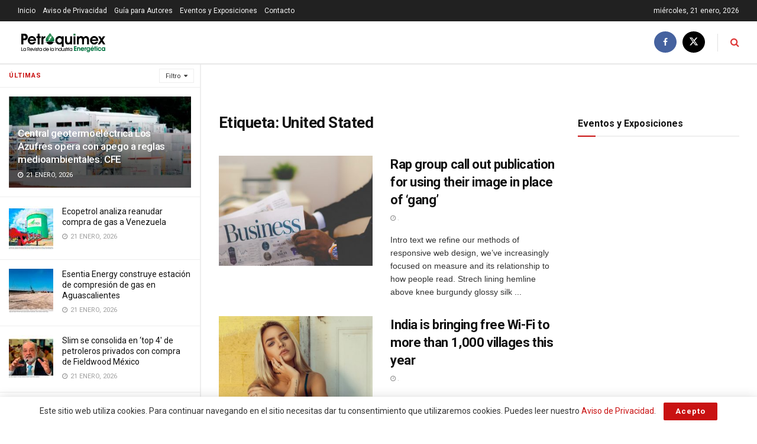

--- FILE ---
content_type: text/html; charset=UTF-8
request_url: https://petroquimex.com/tag/united-stated/
body_size: 158655
content:
<!doctype html>
<!--[if lt IE 7]> <html class="no-js lt-ie9 lt-ie8 lt-ie7" lang="es"> <![endif]-->
<!--[if IE 7]>    <html class="no-js lt-ie9 lt-ie8" lang="es"> <![endif]-->
<!--[if IE 8]>    <html class="no-js lt-ie9" lang="es"> <![endif]-->
<!--[if IE 9]>    <html class="no-js lt-ie10" lang="es"> <![endif]-->
<!--[if gt IE 8]><!--> <html class="no-js" lang="es"> <!--<![endif]-->
<head>
    <meta http-equiv="Content-Type" content="text/html; charset=UTF-8" />
    <meta name='viewport' content='width=device-width, initial-scale=1, user-scalable=yes' />
    <link rel="profile" href="http://gmpg.org/xfn/11" />
    <link rel="pingback" href="https://petroquimex.com/xmlrpc.php" />
    <title>United Stated &#8211; Petroquimex</title>
<meta name='robots' content='max-image-preview:large' />
<meta property="og:type" content="website">
<meta property="og:title" content="Rap group call out publication for using their image in place of &amp;#8216;gang&amp;#8217;">
<meta property="og:site_name" content="Petroquimex">
<meta property="og:description" content="Intro text we refine our methods of responsive web design, we’ve increasingly focused on measure and its relationship to how">
<meta property="og:url" content="https://petroquimex.com/tag/united-stated">
<meta property="og:locale" content="es_ES">
<meta property="og:image" content="https://petroquimex.com/wp-content/uploads/2020/03/news1.jpg">
<meta property="og:image:height" content="755">
<meta property="og:image:width" content="1140">
<meta name="twitter:card" content="summary">
<meta name="twitter:url" content="https://petroquimex.com/tag/united-stated">
<meta name="twitter:title" content="Rap group call out publication for using their image in place of &#8216;gang&#8217;">
<meta name="twitter:description" content="Intro text we refine our methods of responsive web design, we’ve increasingly focused on measure and its relationship to how">
<meta name="twitter:image" content="https://petroquimex.com/wp-content/uploads/2020/03/news1.jpg">
<meta name="twitter:image:width" content="1140">
<meta name="twitter:image:height" content="755">
<meta name="twitter:site" content="https://twitter.com/Petroquimex">
			<script type="text/javascript">
			  var jnews_ajax_url = '/?ajax-request=jnews'
			</script>
			<script type="text/javascript">;window.jnews=window.jnews||{},window.jnews.library=window.jnews.library||{},window.jnews.library=function(){"use strict";var e=this;e.win=window,e.doc=document,e.noop=function(){},e.globalBody=e.doc.getElementsByTagName("body")[0],e.globalBody=e.globalBody?e.globalBody:e.doc,e.win.jnewsDataStorage=e.win.jnewsDataStorage||{_storage:new WeakMap,put:function(e,t,n){this._storage.has(e)||this._storage.set(e,new Map),this._storage.get(e).set(t,n)},get:function(e,t){return this._storage.get(e).get(t)},has:function(e,t){return this._storage.has(e)&&this._storage.get(e).has(t)},remove:function(e,t){var n=this._storage.get(e).delete(t);return 0===!this._storage.get(e).size&&this._storage.delete(e),n}},e.windowWidth=function(){return e.win.innerWidth||e.docEl.clientWidth||e.globalBody.clientWidth},e.windowHeight=function(){return e.win.innerHeight||e.docEl.clientHeight||e.globalBody.clientHeight},e.requestAnimationFrame=e.win.requestAnimationFrame||e.win.webkitRequestAnimationFrame||e.win.mozRequestAnimationFrame||e.win.msRequestAnimationFrame||window.oRequestAnimationFrame||function(e){return setTimeout(e,1e3/60)},e.cancelAnimationFrame=e.win.cancelAnimationFrame||e.win.webkitCancelAnimationFrame||e.win.webkitCancelRequestAnimationFrame||e.win.mozCancelAnimationFrame||e.win.msCancelRequestAnimationFrame||e.win.oCancelRequestAnimationFrame||function(e){clearTimeout(e)},e.classListSupport="classList"in document.createElement("_"),e.hasClass=e.classListSupport?function(e,t){return e.classList.contains(t)}:function(e,t){return e.className.indexOf(t)>=0},e.addClass=e.classListSupport?function(t,n){e.hasClass(t,n)||t.classList.add(n)}:function(t,n){e.hasClass(t,n)||(t.className+=" "+n)},e.removeClass=e.classListSupport?function(t,n){e.hasClass(t,n)&&t.classList.remove(n)}:function(t,n){e.hasClass(t,n)&&(t.className=t.className.replace(n,""))},e.objKeys=function(e){var t=[];for(var n in e)Object.prototype.hasOwnProperty.call(e,n)&&t.push(n);return t},e.isObjectSame=function(e,t){var n=!0;return JSON.stringify(e)!==JSON.stringify(t)&&(n=!1),n},e.extend=function(){for(var e,t,n,o=arguments[0]||{},i=1,a=arguments.length;i<a;i++)if(null!==(e=arguments[i]))for(t in e)o!==(n=e[t])&&void 0!==n&&(o[t]=n);return o},e.dataStorage=e.win.jnewsDataStorage,e.isVisible=function(e){return 0!==e.offsetWidth&&0!==e.offsetHeight||e.getBoundingClientRect().length},e.getHeight=function(e){return e.offsetHeight||e.clientHeight||e.getBoundingClientRect().height},e.getWidth=function(e){return e.offsetWidth||e.clientWidth||e.getBoundingClientRect().width},e.supportsPassive=!1;try{var t=Object.defineProperty({},"passive",{get:function(){e.supportsPassive=!0}});"createEvent"in e.doc?e.win.addEventListener("test",null,t):"fireEvent"in e.doc&&e.win.attachEvent("test",null)}catch(e){}e.passiveOption=!!e.supportsPassive&&{passive:!0},e.setStorage=function(e,t){e="jnews-"+e;var n={expired:Math.floor(((new Date).getTime()+432e5)/1e3)};t=Object.assign(n,t);localStorage.setItem(e,JSON.stringify(t))},e.getStorage=function(e){e="jnews-"+e;var t=localStorage.getItem(e);return null!==t&&0<t.length?JSON.parse(localStorage.getItem(e)):{}},e.expiredStorage=function(){var t,n="jnews-";for(var o in localStorage)o.indexOf(n)>-1&&"undefined"!==(t=e.getStorage(o.replace(n,""))).expired&&t.expired<Math.floor((new Date).getTime()/1e3)&&localStorage.removeItem(o)},e.addEvents=function(t,n,o){for(var i in n){var a=["touchstart","touchmove"].indexOf(i)>=0&&!o&&e.passiveOption;"createEvent"in e.doc?t.addEventListener(i,n[i],a):"fireEvent"in e.doc&&t.attachEvent("on"+i,n[i])}},e.removeEvents=function(t,n){for(var o in n)"createEvent"in e.doc?t.removeEventListener(o,n[o]):"fireEvent"in e.doc&&t.detachEvent("on"+o,n[o])},e.triggerEvents=function(t,n,o){var i;o=o||{detail:null};return"createEvent"in e.doc?(!(i=e.doc.createEvent("CustomEvent")||new CustomEvent(n)).initCustomEvent||i.initCustomEvent(n,!0,!1,o),void t.dispatchEvent(i)):"fireEvent"in e.doc?((i=e.doc.createEventObject()).eventType=n,void t.fireEvent("on"+i.eventType,i)):void 0},e.getParents=function(t,n){void 0===n&&(n=e.doc);for(var o=[],i=t.parentNode,a=!1;!a;)if(i){var r=i;r.querySelectorAll(n).length?a=!0:(o.push(r),i=r.parentNode)}else o=[],a=!0;return o},e.forEach=function(e,t,n){for(var o=0,i=e.length;o<i;o++)t.call(n,e[o],o)},e.getText=function(e){return e.innerText||e.textContent},e.setText=function(e,t){var n="object"==typeof t?t.innerText||t.textContent:t;e.innerText&&(e.innerText=n),e.textContent&&(e.textContent=n)},e.httpBuildQuery=function(t){return e.objKeys(t).reduce(function t(n){var o=arguments.length>1&&void 0!==arguments[1]?arguments[1]:null;return function(i,a){var r=n[a];a=encodeURIComponent(a);var s=o?"".concat(o,"[").concat(a,"]"):a;return null==r||"function"==typeof r?(i.push("".concat(s,"=")),i):["number","boolean","string"].includes(typeof r)?(i.push("".concat(s,"=").concat(encodeURIComponent(r))),i):(i.push(e.objKeys(r).reduce(t(r,s),[]).join("&")),i)}}(t),[]).join("&")},e.get=function(t,n,o,i){return o="function"==typeof o?o:e.noop,e.ajax("GET",t,n,o,i)},e.post=function(t,n,o,i){return o="function"==typeof o?o:e.noop,e.ajax("POST",t,n,o,i)},e.ajax=function(t,n,o,i,a){var r=new XMLHttpRequest,s=n,c=e.httpBuildQuery(o);if(t=-1!=["GET","POST"].indexOf(t)?t:"GET",r.open(t,s+("GET"==t?"?"+c:""),!0),"POST"==t&&r.setRequestHeader("Content-type","application/x-www-form-urlencoded"),r.setRequestHeader("X-Requested-With","XMLHttpRequest"),r.onreadystatechange=function(){4===r.readyState&&200<=r.status&&300>r.status&&"function"==typeof i&&i.call(void 0,r.response)},void 0!==a&&!a){return{xhr:r,send:function(){r.send("POST"==t?c:null)}}}return r.send("POST"==t?c:null),{xhr:r}},e.scrollTo=function(t,n,o){function i(e,t,n){this.start=this.position(),this.change=e-this.start,this.currentTime=0,this.increment=20,this.duration=void 0===n?500:n,this.callback=t,this.finish=!1,this.animateScroll()}return Math.easeInOutQuad=function(e,t,n,o){return(e/=o/2)<1?n/2*e*e+t:-n/2*(--e*(e-2)-1)+t},i.prototype.stop=function(){this.finish=!0},i.prototype.move=function(t){e.doc.documentElement.scrollTop=t,e.globalBody.parentNode.scrollTop=t,e.globalBody.scrollTop=t},i.prototype.position=function(){return e.doc.documentElement.scrollTop||e.globalBody.parentNode.scrollTop||e.globalBody.scrollTop},i.prototype.animateScroll=function(){this.currentTime+=this.increment;var t=Math.easeInOutQuad(this.currentTime,this.start,this.change,this.duration);this.move(t),this.currentTime<this.duration&&!this.finish?e.requestAnimationFrame.call(e.win,this.animateScroll.bind(this)):this.callback&&"function"==typeof this.callback&&this.callback()},new i(t,n,o)},e.unwrap=function(t){var n,o=t;e.forEach(t,(function(e,t){n?n+=e:n=e})),o.replaceWith(n)},e.performance={start:function(e){performance.mark(e+"Start")},stop:function(e){performance.mark(e+"End"),performance.measure(e,e+"Start",e+"End")}},e.fps=function(){var t=0,n=0,o=0;!function(){var i=t=0,a=0,r=0,s=document.getElementById("fpsTable"),c=function(t){void 0===document.getElementsByTagName("body")[0]?e.requestAnimationFrame.call(e.win,(function(){c(t)})):document.getElementsByTagName("body")[0].appendChild(t)};null===s&&((s=document.createElement("div")).style.position="fixed",s.style.top="120px",s.style.left="10px",s.style.width="100px",s.style.height="20px",s.style.border="1px solid black",s.style.fontSize="11px",s.style.zIndex="100000",s.style.backgroundColor="white",s.id="fpsTable",c(s));var l=function(){o++,n=Date.now(),(a=(o/(r=(n-t)/1e3)).toPrecision(2))!=i&&(i=a,s.innerHTML=i+"fps"),1<r&&(t=n,o=0),e.requestAnimationFrame.call(e.win,l)};l()}()},e.instr=function(e,t){for(var n=0;n<t.length;n++)if(-1!==e.toLowerCase().indexOf(t[n].toLowerCase()))return!0},e.winLoad=function(t,n){function o(o){if("complete"===e.doc.readyState||"interactive"===e.doc.readyState)return!o||n?setTimeout(t,n||1):t(o),1}o()||e.addEvents(e.win,{load:o})},e.docReady=function(t,n){function o(o){if("complete"===e.doc.readyState||"interactive"===e.doc.readyState)return!o||n?setTimeout(t,n||1):t(o),1}o()||e.addEvents(e.doc,{DOMContentLoaded:o})},e.fireOnce=function(){e.docReady((function(){e.assets=e.assets||[],e.assets.length&&(e.boot(),e.load_assets())}),50)},e.boot=function(){e.length&&e.doc.querySelectorAll("style[media]").forEach((function(e){"not all"==e.getAttribute("media")&&e.removeAttribute("media")}))},e.create_js=function(t,n){var o=e.doc.createElement("script");switch(o.setAttribute("src",t),n){case"defer":o.setAttribute("defer",!0);break;case"async":o.setAttribute("async",!0);break;case"deferasync":o.setAttribute("defer",!0),o.setAttribute("async",!0)}e.globalBody.appendChild(o)},e.load_assets=function(){"object"==typeof e.assets&&e.forEach(e.assets.slice(0),(function(t,n){var o="";t.defer&&(o+="defer"),t.async&&(o+="async"),e.create_js(t.url,o);var i=e.assets.indexOf(t);i>-1&&e.assets.splice(i,1)})),e.assets=jnewsoption.au_scripts=window.jnewsads=[]},e.setCookie=function(e,t,n){var o="";if(n){var i=new Date;i.setTime(i.getTime()+24*n*60*60*1e3),o="; expires="+i.toUTCString()}document.cookie=e+"="+(t||"")+o+"; path=/"},e.getCookie=function(e){for(var t=e+"=",n=document.cookie.split(";"),o=0;o<n.length;o++){for(var i=n[o];" "==i.charAt(0);)i=i.substring(1,i.length);if(0==i.indexOf(t))return i.substring(t.length,i.length)}return null},e.eraseCookie=function(e){document.cookie=e+"=; Path=/; Expires=Thu, 01 Jan 1970 00:00:01 GMT;"},e.docReady((function(){e.globalBody=e.globalBody==e.doc?e.doc.getElementsByTagName("body")[0]:e.globalBody,e.globalBody=e.globalBody?e.globalBody:e.doc})),e.winLoad((function(){e.winLoad((function(){var t=!1;if(void 0!==window.jnewsadmin)if(void 0!==window.file_version_checker){var n=e.objKeys(window.file_version_checker);n.length?n.forEach((function(e){t||"10.0.4"===window.file_version_checker[e]||(t=!0)})):t=!0}else t=!0;t&&(window.jnewsHelper.getMessage(),window.jnewsHelper.getNotice())}),2500)}))},window.jnews.library=new window.jnews.library;</script><link rel='dns-prefetch' href='//www.googletagmanager.com' />
<link rel='dns-prefetch' href='//fonts.googleapis.com' />
<link rel='preconnect' href='https://fonts.gstatic.com' />
<link rel="alternate" type="application/rss+xml" title="Petroquimex &raquo; Feed" href="https://petroquimex.com/feed/" />
<link rel="alternate" type="application/rss+xml" title="Petroquimex &raquo; Feed de los comentarios" href="https://petroquimex.com/comments/feed/" />
<link rel="alternate" type="application/rss+xml" title="Petroquimex &raquo; Etiqueta United Stated del feed" href="https://petroquimex.com/tag/united-stated/feed/" />
<style id='wp-img-auto-sizes-contain-inline-css' type='text/css'>
img:is([sizes=auto i],[sizes^="auto," i]){contain-intrinsic-size:3000px 1500px}
/*# sourceURL=wp-img-auto-sizes-contain-inline-css */
</style>
<style id='wp-emoji-styles-inline-css' type='text/css'>

	img.wp-smiley, img.emoji {
		display: inline !important;
		border: none !important;
		box-shadow: none !important;
		height: 1em !important;
		width: 1em !important;
		margin: 0 0.07em !important;
		vertical-align: -0.1em !important;
		background: none !important;
		padding: 0 !important;
	}
/*# sourceURL=wp-emoji-styles-inline-css */
</style>
<style id='wp-block-library-inline-css' type='text/css'>
:root{--wp-block-synced-color:#7a00df;--wp-block-synced-color--rgb:122,0,223;--wp-bound-block-color:var(--wp-block-synced-color);--wp-editor-canvas-background:#ddd;--wp-admin-theme-color:#007cba;--wp-admin-theme-color--rgb:0,124,186;--wp-admin-theme-color-darker-10:#006ba1;--wp-admin-theme-color-darker-10--rgb:0,107,160.5;--wp-admin-theme-color-darker-20:#005a87;--wp-admin-theme-color-darker-20--rgb:0,90,135;--wp-admin-border-width-focus:2px}@media (min-resolution:192dpi){:root{--wp-admin-border-width-focus:1.5px}}.wp-element-button{cursor:pointer}:root .has-very-light-gray-background-color{background-color:#eee}:root .has-very-dark-gray-background-color{background-color:#313131}:root .has-very-light-gray-color{color:#eee}:root .has-very-dark-gray-color{color:#313131}:root .has-vivid-green-cyan-to-vivid-cyan-blue-gradient-background{background:linear-gradient(135deg,#00d084,#0693e3)}:root .has-purple-crush-gradient-background{background:linear-gradient(135deg,#34e2e4,#4721fb 50%,#ab1dfe)}:root .has-hazy-dawn-gradient-background{background:linear-gradient(135deg,#faaca8,#dad0ec)}:root .has-subdued-olive-gradient-background{background:linear-gradient(135deg,#fafae1,#67a671)}:root .has-atomic-cream-gradient-background{background:linear-gradient(135deg,#fdd79a,#004a59)}:root .has-nightshade-gradient-background{background:linear-gradient(135deg,#330968,#31cdcf)}:root .has-midnight-gradient-background{background:linear-gradient(135deg,#020381,#2874fc)}:root{--wp--preset--font-size--normal:16px;--wp--preset--font-size--huge:42px}.has-regular-font-size{font-size:1em}.has-larger-font-size{font-size:2.625em}.has-normal-font-size{font-size:var(--wp--preset--font-size--normal)}.has-huge-font-size{font-size:var(--wp--preset--font-size--huge)}.has-text-align-center{text-align:center}.has-text-align-left{text-align:left}.has-text-align-right{text-align:right}.has-fit-text{white-space:nowrap!important}#end-resizable-editor-section{display:none}.aligncenter{clear:both}.items-justified-left{justify-content:flex-start}.items-justified-center{justify-content:center}.items-justified-right{justify-content:flex-end}.items-justified-space-between{justify-content:space-between}.screen-reader-text{border:0;clip-path:inset(50%);height:1px;margin:-1px;overflow:hidden;padding:0;position:absolute;width:1px;word-wrap:normal!important}.screen-reader-text:focus{background-color:#ddd;clip-path:none;color:#444;display:block;font-size:1em;height:auto;left:5px;line-height:normal;padding:15px 23px 14px;text-decoration:none;top:5px;width:auto;z-index:100000}html :where(.has-border-color){border-style:solid}html :where([style*=border-top-color]){border-top-style:solid}html :where([style*=border-right-color]){border-right-style:solid}html :where([style*=border-bottom-color]){border-bottom-style:solid}html :where([style*=border-left-color]){border-left-style:solid}html :where([style*=border-width]){border-style:solid}html :where([style*=border-top-width]){border-top-style:solid}html :where([style*=border-right-width]){border-right-style:solid}html :where([style*=border-bottom-width]){border-bottom-style:solid}html :where([style*=border-left-width]){border-left-style:solid}html :where(img[class*=wp-image-]){height:auto;max-width:100%}:where(figure){margin:0 0 1em}html :where(.is-position-sticky){--wp-admin--admin-bar--position-offset:var(--wp-admin--admin-bar--height,0px)}@media screen and (max-width:600px){html :where(.is-position-sticky){--wp-admin--admin-bar--position-offset:0px}}

/*# sourceURL=wp-block-library-inline-css */
</style><style id='global-styles-inline-css' type='text/css'>
:root{--wp--preset--aspect-ratio--square: 1;--wp--preset--aspect-ratio--4-3: 4/3;--wp--preset--aspect-ratio--3-4: 3/4;--wp--preset--aspect-ratio--3-2: 3/2;--wp--preset--aspect-ratio--2-3: 2/3;--wp--preset--aspect-ratio--16-9: 16/9;--wp--preset--aspect-ratio--9-16: 9/16;--wp--preset--color--black: #000000;--wp--preset--color--cyan-bluish-gray: #abb8c3;--wp--preset--color--white: #ffffff;--wp--preset--color--pale-pink: #f78da7;--wp--preset--color--vivid-red: #cf2e2e;--wp--preset--color--luminous-vivid-orange: #ff6900;--wp--preset--color--luminous-vivid-amber: #fcb900;--wp--preset--color--light-green-cyan: #7bdcb5;--wp--preset--color--vivid-green-cyan: #00d084;--wp--preset--color--pale-cyan-blue: #8ed1fc;--wp--preset--color--vivid-cyan-blue: #0693e3;--wp--preset--color--vivid-purple: #9b51e0;--wp--preset--gradient--vivid-cyan-blue-to-vivid-purple: linear-gradient(135deg,rgb(6,147,227) 0%,rgb(155,81,224) 100%);--wp--preset--gradient--light-green-cyan-to-vivid-green-cyan: linear-gradient(135deg,rgb(122,220,180) 0%,rgb(0,208,130) 100%);--wp--preset--gradient--luminous-vivid-amber-to-luminous-vivid-orange: linear-gradient(135deg,rgb(252,185,0) 0%,rgb(255,105,0) 100%);--wp--preset--gradient--luminous-vivid-orange-to-vivid-red: linear-gradient(135deg,rgb(255,105,0) 0%,rgb(207,46,46) 100%);--wp--preset--gradient--very-light-gray-to-cyan-bluish-gray: linear-gradient(135deg,rgb(238,238,238) 0%,rgb(169,184,195) 100%);--wp--preset--gradient--cool-to-warm-spectrum: linear-gradient(135deg,rgb(74,234,220) 0%,rgb(151,120,209) 20%,rgb(207,42,186) 40%,rgb(238,44,130) 60%,rgb(251,105,98) 80%,rgb(254,248,76) 100%);--wp--preset--gradient--blush-light-purple: linear-gradient(135deg,rgb(255,206,236) 0%,rgb(152,150,240) 100%);--wp--preset--gradient--blush-bordeaux: linear-gradient(135deg,rgb(254,205,165) 0%,rgb(254,45,45) 50%,rgb(107,0,62) 100%);--wp--preset--gradient--luminous-dusk: linear-gradient(135deg,rgb(255,203,112) 0%,rgb(199,81,192) 50%,rgb(65,88,208) 100%);--wp--preset--gradient--pale-ocean: linear-gradient(135deg,rgb(255,245,203) 0%,rgb(182,227,212) 50%,rgb(51,167,181) 100%);--wp--preset--gradient--electric-grass: linear-gradient(135deg,rgb(202,248,128) 0%,rgb(113,206,126) 100%);--wp--preset--gradient--midnight: linear-gradient(135deg,rgb(2,3,129) 0%,rgb(40,116,252) 100%);--wp--preset--font-size--small: 13px;--wp--preset--font-size--medium: 20px;--wp--preset--font-size--large: 36px;--wp--preset--font-size--x-large: 42px;--wp--preset--spacing--20: 0.44rem;--wp--preset--spacing--30: 0.67rem;--wp--preset--spacing--40: 1rem;--wp--preset--spacing--50: 1.5rem;--wp--preset--spacing--60: 2.25rem;--wp--preset--spacing--70: 3.38rem;--wp--preset--spacing--80: 5.06rem;--wp--preset--shadow--natural: 6px 6px 9px rgba(0, 0, 0, 0.2);--wp--preset--shadow--deep: 12px 12px 50px rgba(0, 0, 0, 0.4);--wp--preset--shadow--sharp: 6px 6px 0px rgba(0, 0, 0, 0.2);--wp--preset--shadow--outlined: 6px 6px 0px -3px rgb(255, 255, 255), 6px 6px rgb(0, 0, 0);--wp--preset--shadow--crisp: 6px 6px 0px rgb(0, 0, 0);}:where(.is-layout-flex){gap: 0.5em;}:where(.is-layout-grid){gap: 0.5em;}body .is-layout-flex{display: flex;}.is-layout-flex{flex-wrap: wrap;align-items: center;}.is-layout-flex > :is(*, div){margin: 0;}body .is-layout-grid{display: grid;}.is-layout-grid > :is(*, div){margin: 0;}:where(.wp-block-columns.is-layout-flex){gap: 2em;}:where(.wp-block-columns.is-layout-grid){gap: 2em;}:where(.wp-block-post-template.is-layout-flex){gap: 1.25em;}:where(.wp-block-post-template.is-layout-grid){gap: 1.25em;}.has-black-color{color: var(--wp--preset--color--black) !important;}.has-cyan-bluish-gray-color{color: var(--wp--preset--color--cyan-bluish-gray) !important;}.has-white-color{color: var(--wp--preset--color--white) !important;}.has-pale-pink-color{color: var(--wp--preset--color--pale-pink) !important;}.has-vivid-red-color{color: var(--wp--preset--color--vivid-red) !important;}.has-luminous-vivid-orange-color{color: var(--wp--preset--color--luminous-vivid-orange) !important;}.has-luminous-vivid-amber-color{color: var(--wp--preset--color--luminous-vivid-amber) !important;}.has-light-green-cyan-color{color: var(--wp--preset--color--light-green-cyan) !important;}.has-vivid-green-cyan-color{color: var(--wp--preset--color--vivid-green-cyan) !important;}.has-pale-cyan-blue-color{color: var(--wp--preset--color--pale-cyan-blue) !important;}.has-vivid-cyan-blue-color{color: var(--wp--preset--color--vivid-cyan-blue) !important;}.has-vivid-purple-color{color: var(--wp--preset--color--vivid-purple) !important;}.has-black-background-color{background-color: var(--wp--preset--color--black) !important;}.has-cyan-bluish-gray-background-color{background-color: var(--wp--preset--color--cyan-bluish-gray) !important;}.has-white-background-color{background-color: var(--wp--preset--color--white) !important;}.has-pale-pink-background-color{background-color: var(--wp--preset--color--pale-pink) !important;}.has-vivid-red-background-color{background-color: var(--wp--preset--color--vivid-red) !important;}.has-luminous-vivid-orange-background-color{background-color: var(--wp--preset--color--luminous-vivid-orange) !important;}.has-luminous-vivid-amber-background-color{background-color: var(--wp--preset--color--luminous-vivid-amber) !important;}.has-light-green-cyan-background-color{background-color: var(--wp--preset--color--light-green-cyan) !important;}.has-vivid-green-cyan-background-color{background-color: var(--wp--preset--color--vivid-green-cyan) !important;}.has-pale-cyan-blue-background-color{background-color: var(--wp--preset--color--pale-cyan-blue) !important;}.has-vivid-cyan-blue-background-color{background-color: var(--wp--preset--color--vivid-cyan-blue) !important;}.has-vivid-purple-background-color{background-color: var(--wp--preset--color--vivid-purple) !important;}.has-black-border-color{border-color: var(--wp--preset--color--black) !important;}.has-cyan-bluish-gray-border-color{border-color: var(--wp--preset--color--cyan-bluish-gray) !important;}.has-white-border-color{border-color: var(--wp--preset--color--white) !important;}.has-pale-pink-border-color{border-color: var(--wp--preset--color--pale-pink) !important;}.has-vivid-red-border-color{border-color: var(--wp--preset--color--vivid-red) !important;}.has-luminous-vivid-orange-border-color{border-color: var(--wp--preset--color--luminous-vivid-orange) !important;}.has-luminous-vivid-amber-border-color{border-color: var(--wp--preset--color--luminous-vivid-amber) !important;}.has-light-green-cyan-border-color{border-color: var(--wp--preset--color--light-green-cyan) !important;}.has-vivid-green-cyan-border-color{border-color: var(--wp--preset--color--vivid-green-cyan) !important;}.has-pale-cyan-blue-border-color{border-color: var(--wp--preset--color--pale-cyan-blue) !important;}.has-vivid-cyan-blue-border-color{border-color: var(--wp--preset--color--vivid-cyan-blue) !important;}.has-vivid-purple-border-color{border-color: var(--wp--preset--color--vivid-purple) !important;}.has-vivid-cyan-blue-to-vivid-purple-gradient-background{background: var(--wp--preset--gradient--vivid-cyan-blue-to-vivid-purple) !important;}.has-light-green-cyan-to-vivid-green-cyan-gradient-background{background: var(--wp--preset--gradient--light-green-cyan-to-vivid-green-cyan) !important;}.has-luminous-vivid-amber-to-luminous-vivid-orange-gradient-background{background: var(--wp--preset--gradient--luminous-vivid-amber-to-luminous-vivid-orange) !important;}.has-luminous-vivid-orange-to-vivid-red-gradient-background{background: var(--wp--preset--gradient--luminous-vivid-orange-to-vivid-red) !important;}.has-very-light-gray-to-cyan-bluish-gray-gradient-background{background: var(--wp--preset--gradient--very-light-gray-to-cyan-bluish-gray) !important;}.has-cool-to-warm-spectrum-gradient-background{background: var(--wp--preset--gradient--cool-to-warm-spectrum) !important;}.has-blush-light-purple-gradient-background{background: var(--wp--preset--gradient--blush-light-purple) !important;}.has-blush-bordeaux-gradient-background{background: var(--wp--preset--gradient--blush-bordeaux) !important;}.has-luminous-dusk-gradient-background{background: var(--wp--preset--gradient--luminous-dusk) !important;}.has-pale-ocean-gradient-background{background: var(--wp--preset--gradient--pale-ocean) !important;}.has-electric-grass-gradient-background{background: var(--wp--preset--gradient--electric-grass) !important;}.has-midnight-gradient-background{background: var(--wp--preset--gradient--midnight) !important;}.has-small-font-size{font-size: var(--wp--preset--font-size--small) !important;}.has-medium-font-size{font-size: var(--wp--preset--font-size--medium) !important;}.has-large-font-size{font-size: var(--wp--preset--font-size--large) !important;}.has-x-large-font-size{font-size: var(--wp--preset--font-size--x-large) !important;}
/*# sourceURL=global-styles-inline-css */
</style>

<style id='classic-theme-styles-inline-css' type='text/css'>
/*! This file is auto-generated */
.wp-block-button__link{color:#fff;background-color:#32373c;border-radius:9999px;box-shadow:none;text-decoration:none;padding:calc(.667em + 2px) calc(1.333em + 2px);font-size:1.125em}.wp-block-file__button{background:#32373c;color:#fff;text-decoration:none}
/*# sourceURL=/wp-includes/css/classic-themes.min.css */
</style>
<link rel='stylesheet' id='js_composer_front-css' href='https://petroquimex.com/wp-content/plugins/js_composer/assets/css/js_composer.min.css?ver=8.3.1' type='text/css' media='all' />
<link rel='stylesheet' id='jeg_customizer_font-css' href='//fonts.googleapis.com/css?family=Roboto%3Aregular%2C500%2C700%2C700%2C500&#038;display=swap&#038;ver=1.3.0' type='text/css' media='all' />
<link rel='stylesheet' id='font-awesome-css' href='https://petroquimex.com/wp-content/themes/jnews/assets/fonts/font-awesome/font-awesome.min.css?ver=12.0.3' type='text/css' media='all' />
<link rel='stylesheet' id='jnews-icon-css' href='https://petroquimex.com/wp-content/themes/jnews/assets/fonts/jegicon/jegicon.css?ver=12.0.3' type='text/css' media='all' />
<link rel='stylesheet' id='jscrollpane-css' href='https://petroquimex.com/wp-content/themes/jnews/assets/css/jquery.jscrollpane.css?ver=12.0.3' type='text/css' media='all' />
<link rel='stylesheet' id='oknav-css' href='https://petroquimex.com/wp-content/themes/jnews/assets/css/okayNav.css?ver=12.0.3' type='text/css' media='all' />
<link rel='stylesheet' id='magnific-popup-css' href='https://petroquimex.com/wp-content/themes/jnews/assets/css/magnific-popup.css?ver=12.0.3' type='text/css' media='all' />
<link rel='stylesheet' id='chosen-css' href='https://petroquimex.com/wp-content/themes/jnews/assets/css/chosen/chosen.css?ver=12.0.3' type='text/css' media='all' />
<link rel='stylesheet' id='photoswipe-css' href='https://petroquimex.com/wp-content/themes/jnews/assets/css/photoswipe/photoswipe.css?ver=12.0.3' type='text/css' media='all' />
<link rel='stylesheet' id='photoswipe-default-css' href='https://petroquimex.com/wp-content/themes/jnews/assets/css/photoswipe/default-skin/default-skin.css?ver=12.0.3' type='text/css' media='all' />
<link rel='stylesheet' id='jnews-main-css' href='https://petroquimex.com/wp-content/themes/jnews/assets/css/main.css?ver=12.0.3' type='text/css' media='all' />
<link rel='stylesheet' id='jnews-pages-css' href='https://petroquimex.com/wp-content/themes/jnews/assets/css/pages.css?ver=12.0.3' type='text/css' media='all' />
<link rel='stylesheet' id='jnews-sidefeed-css' href='https://petroquimex.com/wp-content/themes/jnews/assets/css/sidefeed.css?ver=12.0.3' type='text/css' media='all' />
<link rel='stylesheet' id='jnews-responsive-css' href='https://petroquimex.com/wp-content/themes/jnews/assets/css/responsive.css?ver=12.0.3' type='text/css' media='all' />
<link rel='stylesheet' id='jnews-pb-temp-css' href='https://petroquimex.com/wp-content/themes/jnews/assets/css/pb-temp.css?ver=12.0.3' type='text/css' media='all' />
<link rel='stylesheet' id='jnews-js-composer-css' href='https://petroquimex.com/wp-content/themes/jnews/assets/css/js-composer-frontend.css?ver=12.0.3' type='text/css' media='all' />
<link rel='stylesheet' id='jnews-style-css' href='https://petroquimex.com/wp-content/themes/jnews/style.css?ver=12.0.3' type='text/css' media='all' />
<link rel='stylesheet' id='jnews-darkmode-css' href='https://petroquimex.com/wp-content/themes/jnews/assets/css/darkmode.css?ver=12.0.3' type='text/css' media='all' />
<script type="text/javascript" src="https://petroquimex.com/wp-includes/js/jquery/jquery.min.js?ver=3.7.1" id="jquery-core-js"></script>
<script type="text/javascript" src="https://petroquimex.com/wp-includes/js/jquery/jquery-migrate.min.js?ver=3.4.1" id="jquery-migrate-js"></script>

<!-- Fragmento de código de la etiqueta de Google (gtag.js) añadida por Site Kit -->
<!-- Fragmento de código de Google Analytics añadido por Site Kit -->
<script type="text/javascript" src="https://www.googletagmanager.com/gtag/js?id=G-NVYLV97JTH" id="google_gtagjs-js" async></script>
<script type="text/javascript" id="google_gtagjs-js-after">
/* <![CDATA[ */
window.dataLayer = window.dataLayer || [];function gtag(){dataLayer.push(arguments);}
gtag("set","linker",{"domains":["petroquimex.com"]});
gtag("js", new Date());
gtag("set", "developer_id.dZTNiMT", true);
gtag("config", "G-NVYLV97JTH");
//# sourceURL=google_gtagjs-js-after
/* ]]> */
</script>
<script></script><link rel="https://api.w.org/" href="https://petroquimex.com/wp-json/" /><link rel="alternate" title="JSON" type="application/json" href="https://petroquimex.com/wp-json/wp/v2/tags/2912" /><link rel="EditURI" type="application/rsd+xml" title="RSD" href="https://petroquimex.com/xmlrpc.php?rsd" />
<meta name="generator" content="WordPress 6.9" />
<style>
		#category-posts-2-internal ul {padding: 0;}
#category-posts-2-internal .cat-post-item img {max-width: initial; max-height: initial; margin: initial;}
#category-posts-2-internal .cat-post-author {margin-bottom: 0;}
#category-posts-2-internal .cat-post-thumbnail {margin: 5px 10px 5px 0;}
#category-posts-2-internal .cat-post-item:before {content: ""; clear: both;}
#category-posts-2-internal .cat-post-excerpt-more {display: inline-block;}
#category-posts-2-internal .cat-post-item {list-style: none; margin: 3px 0 10px; padding: 3px 0;}
#category-posts-2-internal .cat-post-current .cat-post-title {font-weight: bold; text-transform: uppercase;}
#category-posts-2-internal [class*=cat-post-tax] {font-size: 0.85em;}
#category-posts-2-internal [class*=cat-post-tax] * {display:inline-block;}
#category-posts-2-internal .cat-post-item:after {content: ""; display: table;	clear: both;}
#category-posts-2-internal .cat-post-item .cat-post-title {overflow: hidden;text-overflow: ellipsis;white-space: initial;display: -webkit-box;-webkit-line-clamp: 3;-webkit-box-orient: vertical;padding-bottom: 0 !important;}
#category-posts-2-internal .cpwp-wrap-text p {display: inline;}
#category-posts-2-internal .cat-post-item .cpwp-wrap-text {overflow: hidden;text-overflow: ellipsis;white-space: initial;display: -webkit-box;-webkit-line-clamp: 6;-webkit-box-orient: vertical;padding-bottom: 0 !important;}
#category-posts-2-internal p.cpwp-excerpt-text {min-width: 120px;}
#category-posts-2-internal .cat-post-item:after {content: ""; display: table;	clear: both;}
#category-posts-2-internal .cat-post-thumbnail {display:block; float:left; margin:5px 10px 5px 0;}
#category-posts-2-internal .cat-post-crop {overflow:hidden;display:block;}
#category-posts-2-internal p {margin:5px 0 0 0}
#category-posts-2-internal li > div {margin:5px 0 0 0; clear:both;}
#category-posts-2-internal .dashicons {vertical-align:middle;}
#category-posts-2-internal .cat-post-thumbnail .cat-post-crop img {height: 150px;}
#category-posts-2-internal .cat-post-thumbnail .cat-post-crop img {width: 150px;}
#category-posts-2-internal .cat-post-thumbnail .cat-post-crop img {object-fit: cover; max-width: 100%; display: block;}
#category-posts-2-internal .cat-post-thumbnail .cat-post-crop-not-supported img {width: 100%;}
#category-posts-2-internal .cat-post-thumbnail {max-width:100%;}
#category-posts-2-internal .cat-post-item img {margin: initial;}
</style>
		<meta name="generator" content="Site Kit by Google 1.163.0" /><script type="text/javascript">
/*
  Turn Visual Composer Image Carousel into Visual Composer Infinite Image Carousel
  Include before the </head> tag on yout theme's header.php 
  Read the detailed step-by-step at https://humbertosilva.com/visual-composer-infinite-image-carousel/
*/

    // auxiliary code to create triggers for the add and remove class for later use
    (function($){
    $.each(["addClass","removeClass"],function(i,methodname){
        var oldmethod = $.fn[methodname];
        $.fn[methodname] = function(){
              oldmethod.apply( this, arguments );
              this.trigger(methodname+"change");
              return this;
        }
    });
    })(jQuery);
  
    // main function for the infinite loop
    function vc_custominfiniteloop_init(vc_cil_element_id){

      var vc_element = '#' + vc_cil_element_id; // because we're using this more than once let's create a variable for it
      window.maxItens = jQuery(vc_element).data('per-view'); // max visible items defined
      window.addedItens = 0; // auxiliary counter for added itens to the end 
             
      // go to slides and duplicate them to the end to fill space
      jQuery(vc_element).find('.vc_carousel-slideline-inner').find('.vc_item').each(function(){
        // we only need to duplicate the first visible images
        if (window.addedItens < window.maxItens) {
          if (window.addedItens == 0 ) {
            // the fisrt added slide will need a trigger so we know it ended and make it "restart" without animation
            jQuery(this).clone().addClass('vc_custominfiniteloop_restart').removeClass('vc_active').appendTo(jQuery(this).parent());            
          } else {
            jQuery(this).clone().removeClass('vc_active').appendTo(jQuery(this).parent());         
          }
          window.addedItens++;
        }
      });

      // add the trigger so we know when to "restart" the animation without the user knowing about it
      jQuery('.vc_custominfiniteloop_restart').bind('addClasschange', null, function(){
        
        // navigate to the carousel element , I know, its ugly ...
        var vc_carousel = jQuery(this).parent().parent().parent().parent();

        // first we temporarily change the animation speed to zero
        jQuery(vc_carousel).data('vc.carousel').transition_speed = 0;

        // make the slider go to the first slide without animation and because the fist set of images shown
        // are the same that are being shown now the slider is now "restarted" without that being visible 
        jQuery(vc_carousel).data('vc.carousel').to(0);

        // allow the carousel to go to the first image and restore the original speed 
        setTimeout("vc_cil_restore_transition_speed('"+jQuery(vc_carousel).prop('id')+"')",100);
      });

    }

    // restore original speed setting of vc_carousel
    function vc_cil_restore_transition_speed(element_id){
    // after inspecting the original source code the value of 600 is defined there so we put back the original here
    jQuery('#' + element_id).data('vc.carousel').transition_speed = 600; 
    }

    // init     
    jQuery(document).ready(function(){    
      // find all vc_carousel with the defined class and turn them into infine loop
      jQuery('.vc_custominfiniteloop').find('div[data-ride="vc_carousel"]').each(function(){
        // allow time for the slider to be built on the page
        // because the slider is "long" we can wait a bit before adding images and events needed  
        var vc_cil_element = jQuery(this).prop("id");
        setTimeout("vc_custominfiniteloop_init('"+vc_cil_element+"')",2000);      
      });    
    });
	
	jQuery('.adlink .ads_image .jeg_ad_sidecontent').click( function () {
ga('send', 'event', 'banner_IMP', 'click_contacto', 'Click en banner IMP');
});

	jQuery('.vc_custom_1665411109417').click( function () {
ga('send', 'event', 'banner_IMP_2', 'click_contacto', 'Click en banner IMP 2');
});
	
	jQuery('.vc_single_image-wrapper').click( function () {
ga('send', 'event', 'banner_IMP_2', 'click_contacto', 'Click en banner IMP 2');
});

</script>
<meta name="generator" content="Powered by WPBakery Page Builder - drag and drop page builder for WordPress."/>

<!-- Fragmento de código de Google Tag Manager añadido por Site Kit -->
<script type="text/javascript">
/* <![CDATA[ */

			( function( w, d, s, l, i ) {
				w[l] = w[l] || [];
				w[l].push( {'gtm.start': new Date().getTime(), event: 'gtm.js'} );
				var f = d.getElementsByTagName( s )[0],
					j = d.createElement( s ), dl = l != 'dataLayer' ? '&l=' + l : '';
				j.async = true;
				j.src = 'https://www.googletagmanager.com/gtm.js?id=' + i + dl;
				f.parentNode.insertBefore( j, f );
			} )( window, document, 'script', 'dataLayer', 'GTM-PMGLZ6W' );
			
/* ]]> */
</script>

<!-- Final del fragmento de código de Google Tag Manager añadido por Site Kit -->
<script type='application/ld+json'>{"@context":"http:\/\/schema.org","@type":"Organization","@id":"https:\/\/petroquimex.com\/#organization","url":"https:\/\/petroquimex.com\/","name":"Petroquimex","logo":{"@type":"ImageObject","url":"https:\/\/petroquimex.com\/wp-content\/uploads\/2018\/06\/PETROQUIMEX-LOGO-FEBRERO-2018.png"},"sameAs":["https:\/\/www.facebook.com\/RevistaPQMx\/","https:\/\/twitter.com\/Petroquimex"],"contactPoint":{"@type":"ContactPoint","telephone":"+52 55 5535 0087","contactType":"","areaServed":["MX"," CDMX"]}}</script>
<script type='application/ld+json'>{"@context":"http:\/\/schema.org","@type":"WebSite","@id":"https:\/\/petroquimex.com\/#website","url":"https:\/\/petroquimex.com\/","name":"Petroquimex","potentialAction":{"@type":"SearchAction","target":"https:\/\/petroquimex.com\/?s={search_term_string}","query-input":"required name=search_term_string"}}</script>
<link rel="icon" href="https://petroquimex.com/wp-content/uploads/2020/07/cropped-favicon-petroquimex-2-2020-1-32x32.jpg" sizes="32x32" />
<link rel="icon" href="https://petroquimex.com/wp-content/uploads/2020/07/cropped-favicon-petroquimex-2-2020-1-192x192.jpg" sizes="192x192" />
<link rel="apple-touch-icon" href="https://petroquimex.com/wp-content/uploads/2020/07/cropped-favicon-petroquimex-2-2020-1-180x180.jpg" />
<meta name="msapplication-TileImage" content="https://petroquimex.com/wp-content/uploads/2020/07/cropped-favicon-petroquimex-2-2020-1-270x270.jpg" />
<script></script>		<style type="text/css" id="wp-custom-css">
			/* New button styles */
div.wpforms-container-full .wpforms-form input[type=submit], 
div.wpforms-container-full .wpforms-form button[type=submit] {
    padding: 5px; /* Increase distance between text and border */
     width: 10%; /* Make the button full-width */
    /* font-size: 1.5em;  Increase text size */
    background-color: #ffff00 /* Yellow background */
    /* color: #fff;  White text */
    /* border: 8px double #860b0b;  Dark red, double-line border */
}

/* New button hover styles */
div.wpforms-container-full .wpforms-form input[type=submit]:hover, 
div.wpforms-container-full .wpforms-form input[type=submit]:active, 
div.wpforms-container-full .wpforms-form button[type=submit]:hover, 
div.wpforms-container-full .wpforms-form button[type=submit]:active, 
div.wpforms-container-full .wpforms-form .wpforms-page-button:hover, 
div.wpforms-container-full .wpforms-form .wpforms-page-button:active {
    background-color: #e5da00; /* Darker yellow background */
}

.grecaptcha-badge { display: none; }

.home .jeg_postblock_17  .jeg_post_meta 
{
    display: none;
}

.home .jeg_postblock_carousel  .jeg_post_meta 
{
    display: none;
}

.widget a {
  pointer-events: auto !important;
}

.td-a-rec-id-content_inline_1 {
  pointer-events: none !important;
  z-index: 0 !important;
}

.sidebar .widget a {
  display: block !important;
  position: relative !important;
  z-index: 1000 !important;
  pointer-events: auto !important;
}
.sidebar .widget {
  z-index: 1000 !important;
}
		</style>
		<noscript><style> .wpb_animate_when_almost_visible { opacity: 1; }</style></noscript><link rel='stylesheet' id='jnews-scheme-css' href='https://petroquimex.com/wp-content/themes/jnews/data/import/news/scheme.css?ver=12.0.3' type='text/css' media='all' />
</head>
<body class="archive tag tag-united-stated tag-2912 wp-embed-responsive wp-theme-jnews fpt-template-jnews metaslider-plugin jeg_toggle_light jnews jeg_sidecontent jeg_sidecontent_left jsc_normal wpb-js-composer js-comp-ver-8.3.1 vc_responsive">

    
    	<div id="jeg_sidecontent">
						<div class="jeg_side_heading">
					<ul class="jeg_side_tabs">
					<li data-tab-content="tab1" data-sort='latest' class="active">Últimas</li>					</ul>
					<div class="jeg_side_feed_cat_wrapper">
					<div class="jeg_cat_dropdown"><button type="button" class="jeg_filter_button">Filtro</button>
             <ul class="jeg_filter_menu">
                <li><a href="#" class='active'>Todo</a></li>
                <li><a class="" href="https://petroquimex.com/category/energia-global/" data-id="6">Energía Global</a></li><li><a class="" href="https://petroquimex.com/category/tecnologia/" data-id="7">Tecnología</a></li><li><a class="" href="https://petroquimex.com/category/economia/" data-id="8">Economía</a></li><li><a class="" href="https://petroquimex.com/category/electricidad/" data-id="9">Electricidad</a></li><li><a class="" href="https://petroquimex.com/category/ecologia/" data-id="10">Ecología</a></li><li><a class="" href="https://petroquimex.com/category/temas-de-actualidad/" data-id="11">Temas de Actualidad</a></li><li><a class="" href="https://petroquimex.com/category/investigacion-cientifica/" data-id="12">Investigación Científica</a></li>
             </ul></div>					</div>
				<script> var side_feed = {"paged":1,"post_type":"post","exclude_post":null,"include_category":"","sort_by":"latest","post_offset":0,"pagination_number_post":12,"number_post":12,"pagination_mode":"loadmore"}; </script>				</div>
				
		<div class="sidecontent_postwrapper">
			<div class="jeg_sidefeed ">
				<div id="feed_item_6971381637051" class="jeg_post jeg_pl_md_box  " data-id="40341" data-sequence="0">
                        <div class="overlay_container">
                            <div class="jeg_thumb">
                                
                                <a class="ajax" href="https://petroquimex.com/central-geotermoelectrica-los-azufres-opera-con-apego-a-reglas-medioambientales-cfe/"><div class="thumbnail-container animate-lazy  size-500 "><img width="360" height="180" src="https://petroquimex.com/wp-content/themes/jnews/assets/img/jeg-empty.png" class="attachment-jnews-360x180 size-jnews-360x180 lazyload wp-post-image" alt="Central geotermoeléctrica Los Azufres opera con apego a reglas medioambientales: CFE" decoding="async" fetchpriority="high" sizes="(max-width: 360px) 100vw, 360px" data-full-width="870" data-full-height="580" data-src="https://petroquimex.com/wp-content/uploads/2026/01/Central-360x180.jpg" data-srcset="https://petroquimex.com/wp-content/uploads/2026/01/Central-360x180.jpg 360w, https://petroquimex.com/wp-content/uploads/2026/01/Central-750x375.jpg 750w" data-sizes="auto" data-expand="700" /></div></a>
                            </div>
                            <div class="jeg_postblock_content">
                                <h2 class="jeg_post_title"><a class="ajax" href="https://petroquimex.com/central-geotermoelectrica-los-azufres-opera-con-apego-a-reglas-medioambientales-cfe/">Central geotermoeléctrica Los Azufres opera con apego a reglas medioambientales: CFE</a></h2>
                                <div class="jeg_post_meta"><div class="jeg_meta_date"><i class="fa fa-clock-o"></i> 21 enero, 2026</div></div>
                            </div>
                        </div>
                    </div><div class="jeg_ad jnews_sidefeed_ads"></div><div id="feed_item_6971381637400" class="jeg_post jeg_pl_xs_3  " data-id="40338" data-sequence="1">
                        <div class="jeg_thumb">
                            
                            <a class="ajax" href="https://petroquimex.com/ecopetrol-analiza-reanudar-compra-de-gas-a-venezuela/"><div class="thumbnail-container animate-lazy  size-1000 "><img width="75" height="75" src="https://petroquimex.com/wp-content/themes/jnews/assets/img/jeg-empty.png" class="attachment-jnews-75x75 size-jnews-75x75 lazyload wp-post-image" alt="Ecopetrol analiza reanudar compra de gas a Venezuela" decoding="async" sizes="(max-width: 75px) 100vw, 75px" data-full-width="870" data-full-height="580" data-src="https://petroquimex.com/wp-content/uploads/2026/01/Ecopetro-75x75.jpg" data-srcset="https://petroquimex.com/wp-content/uploads/2026/01/Ecopetro-75x75.jpg 75w, https://petroquimex.com/wp-content/uploads/2026/01/Ecopetro-150x150.jpg 150w, https://petroquimex.com/wp-content/uploads/2026/01/Ecopetro-350x350.jpg 350w" data-sizes="auto" data-expand="700" /></div></a>
                        </div>
                        <div class="jeg_postblock_content">
                            <h2 class="jeg_post_title"><a class="ajax" href="https://petroquimex.com/ecopetrol-analiza-reanudar-compra-de-gas-a-venezuela/">Ecopetrol analiza reanudar compra de gas a Venezuela</a></h2>
                            <div class="jeg_post_meta"><div class="jeg_meta_date"><i class="fa fa-clock-o"></i> 21 enero, 2026</div></div>
                        </div>
                    </div><div id="feed_item_69713816376ca" class="jeg_post jeg_pl_xs_3  " data-id="40335" data-sequence="2">
                        <div class="jeg_thumb">
                            
                            <a class="ajax" href="https://petroquimex.com/esentia-energy-construye-estacion-de-compresion-de-gas-en-aguascalientes/"><div class="thumbnail-container animate-lazy  size-1000 "><img width="75" height="75" src="https://petroquimex.com/wp-content/themes/jnews/assets/img/jeg-empty.png" class="attachment-jnews-75x75 size-jnews-75x75 lazyload wp-post-image" alt="Esentia Energy construye estación de compresión de gas en Aguascalientes" decoding="async" sizes="(max-width: 75px) 100vw, 75px" data-full-width="870" data-full-height="580" data-src="https://petroquimex.com/wp-content/uploads/2026/01/Esentia-75x75.jpg" data-srcset="https://petroquimex.com/wp-content/uploads/2026/01/Esentia-75x75.jpg 75w, https://petroquimex.com/wp-content/uploads/2026/01/Esentia-150x150.jpg 150w, https://petroquimex.com/wp-content/uploads/2026/01/Esentia-350x350.jpg 350w" data-sizes="auto" data-expand="700" /></div></a>
                        </div>
                        <div class="jeg_postblock_content">
                            <h2 class="jeg_post_title"><a class="ajax" href="https://petroquimex.com/esentia-energy-construye-estacion-de-compresion-de-gas-en-aguascalientes/">Esentia Energy construye estación de compresión de gas en Aguascalientes</a></h2>
                            <div class="jeg_post_meta"><div class="jeg_meta_date"><i class="fa fa-clock-o"></i> 21 enero, 2026</div></div>
                        </div>
                    </div><div id="feed_item_6971381637968" class="jeg_post jeg_pl_xs_3  " data-id="40332" data-sequence="3">
                        <div class="jeg_thumb">
                            
                            <a class="ajax" href="https://petroquimex.com/slim-se-consolida-en-top-4%e2%80%b2-de-petroleros-privados-con-compra-de-fieldwood-mexico/"><div class="thumbnail-container animate-lazy  size-1000 "><img width="75" height="75" src="https://petroquimex.com/wp-content/themes/jnews/assets/img/jeg-empty.png" class="attachment-jnews-75x75 size-jnews-75x75 lazyload wp-post-image" alt="Slim se consolida en ‘top 4′ de petroleros privados con compra de Fieldwood México" decoding="async" sizes="(max-width: 75px) 100vw, 75px" data-full-width="870" data-full-height="580" data-src="https://petroquimex.com/wp-content/uploads/2026/01/consolida-1-75x75.jpg" data-srcset="https://petroquimex.com/wp-content/uploads/2026/01/consolida-1-75x75.jpg 75w, https://petroquimex.com/wp-content/uploads/2026/01/consolida-1-150x150.jpg 150w, https://petroquimex.com/wp-content/uploads/2026/01/consolida-1-350x350.jpg 350w" data-sizes="auto" data-expand="700" /></div></a>
                        </div>
                        <div class="jeg_postblock_content">
                            <h2 class="jeg_post_title"><a class="ajax" href="https://petroquimex.com/slim-se-consolida-en-top-4%e2%80%b2-de-petroleros-privados-con-compra-de-fieldwood-mexico/">Slim se consolida en ‘top 4′ de petroleros privados con compra de Fieldwood México</a></h2>
                            <div class="jeg_post_meta"><div class="jeg_meta_date"><i class="fa fa-clock-o"></i> 21 enero, 2026</div></div>
                        </div>
                    </div><div id="feed_item_6971381637bff" class="jeg_post jeg_pl_xs_3  " data-id="40329" data-sequence="4">
                        <div class="jeg_thumb">
                            
                            <a class="ajax" href="https://petroquimex.com/autoridades-del-edomex-revisan-normatividad-de-hidrocarburos/"><div class="thumbnail-container animate-lazy  size-1000 "><img width="75" height="75" src="https://petroquimex.com/wp-content/themes/jnews/assets/img/jeg-empty.png" class="attachment-jnews-75x75 size-jnews-75x75 lazyload wp-post-image" alt="Autoridades del Edomex revisan normatividad de hidrocarburos" decoding="async" sizes="(max-width: 75px) 100vw, 75px" data-full-width="870" data-full-height="580" data-src="https://petroquimex.com/wp-content/uploads/2026/01/Autorida-75x75.jpg" data-srcset="https://petroquimex.com/wp-content/uploads/2026/01/Autorida-75x75.jpg 75w, https://petroquimex.com/wp-content/uploads/2026/01/Autorida-150x150.jpg 150w, https://petroquimex.com/wp-content/uploads/2026/01/Autorida-350x350.jpg 350w" data-sizes="auto" data-expand="700" /></div></a>
                        </div>
                        <div class="jeg_postblock_content">
                            <h2 class="jeg_post_title"><a class="ajax" href="https://petroquimex.com/autoridades-del-edomex-revisan-normatividad-de-hidrocarburos/">Autoridades del Edomex revisan normatividad de hidrocarburos</a></h2>
                            <div class="jeg_post_meta"><div class="jeg_meta_date"><i class="fa fa-clock-o"></i> 21 enero, 2026</div></div>
                        </div>
                    </div><div id="feed_item_6971381637e9a" class="jeg_post jeg_pl_xs_3  " data-id="40322" data-sequence="5">
                        <div class="jeg_thumb">
                            
                            <a class="ajax" href="https://petroquimex.com/carso-ya-es-el-mayor-operador-petrolero-mexicano-privado/"><div class="thumbnail-container animate-lazy  size-1000 "><img width="75" height="75" src="https://petroquimex.com/wp-content/themes/jnews/assets/img/jeg-empty.png" class="attachment-jnews-75x75 size-jnews-75x75 lazyload wp-post-image" alt="Carso ya es el mayor operador petrolero mexicano privado" decoding="async" sizes="(max-width: 75px) 100vw, 75px" data-full-width="870" data-full-height="580" data-src="https://petroquimex.com/wp-content/uploads/2026/01/mayor-1-75x75.jpg" data-srcset="https://petroquimex.com/wp-content/uploads/2026/01/mayor-1-75x75.jpg 75w, https://petroquimex.com/wp-content/uploads/2026/01/mayor-1-150x150.jpg 150w, https://petroquimex.com/wp-content/uploads/2026/01/mayor-1-350x350.jpg 350w" data-sizes="auto" data-expand="700" /></div></a>
                        </div>
                        <div class="jeg_postblock_content">
                            <h2 class="jeg_post_title"><a class="ajax" href="https://petroquimex.com/carso-ya-es-el-mayor-operador-petrolero-mexicano-privado/">Carso ya es el mayor operador petrolero mexicano privado</a></h2>
                            <div class="jeg_post_meta"><div class="jeg_meta_date"><i class="fa fa-clock-o"></i> 20 enero, 2026</div></div>
                        </div>
                    </div><div id="feed_item_6971381638135" class="jeg_post jeg_pl_xs_3  " data-id="40319" data-sequence="6">
                        <div class="jeg_thumb">
                            
                            <a class="ajax" href="https://petroquimex.com/pemex-cambiara-25-km-del-poliducto-tuxpan-tula-en-zona-de-alto-robo-de-combustible-en-hidalgo/"><div class="thumbnail-container animate-lazy  size-1000 "><img width="75" height="75" src="https://petroquimex.com/wp-content/themes/jnews/assets/img/jeg-empty.png" class="attachment-jnews-75x75 size-jnews-75x75 lazyload wp-post-image" alt="Pemex cambiará 25 km del poliducto Tuxpan-Tula en zona de alto robo de combustible en Hidalgo" decoding="async" sizes="(max-width: 75px) 100vw, 75px" data-full-width="870" data-full-height="580" data-src="https://petroquimex.com/wp-content/uploads/2026/01/cambia-75x75.jpg" data-srcset="https://petroquimex.com/wp-content/uploads/2026/01/cambia-75x75.jpg 75w, https://petroquimex.com/wp-content/uploads/2026/01/cambia-150x150.jpg 150w, https://petroquimex.com/wp-content/uploads/2026/01/cambia-350x350.jpg 350w" data-sizes="auto" data-expand="700" /></div></a>
                        </div>
                        <div class="jeg_postblock_content">
                            <h2 class="jeg_post_title"><a class="ajax" href="https://petroquimex.com/pemex-cambiara-25-km-del-poliducto-tuxpan-tula-en-zona-de-alto-robo-de-combustible-en-hidalgo/">Pemex cambiará 25 km del poliducto Tuxpan-Tula en zona de alto robo de combustible en Hidalgo</a></h2>
                            <div class="jeg_post_meta"><div class="jeg_meta_date"><i class="fa fa-clock-o"></i> 20 enero, 2026</div></div>
                        </div>
                    </div><div id="feed_item_69713816383d0" class="jeg_post jeg_pl_xs_3  " data-id="40316" data-sequence="7">
                        <div class="jeg_thumb">
                            
                            <a class="ajax" href="https://petroquimex.com/gobierno-blindo-ingresos-por-petroleo-contrata-coberturas/"><div class="thumbnail-container animate-lazy  size-1000 "><img width="75" height="75" src="https://petroquimex.com/wp-content/themes/jnews/assets/img/jeg-empty.png" class="attachment-jnews-75x75 size-jnews-75x75 lazyload wp-post-image" alt="Gobierno blindó ingresos por petróleo; contrata coberturas" decoding="async" sizes="(max-width: 75px) 100vw, 75px" data-full-width="870" data-full-height="580" data-src="https://petroquimex.com/wp-content/uploads/2026/01/Gobiern-75x75.jpg" data-srcset="https://petroquimex.com/wp-content/uploads/2026/01/Gobiern-75x75.jpg 75w, https://petroquimex.com/wp-content/uploads/2026/01/Gobiern-150x150.jpg 150w, https://petroquimex.com/wp-content/uploads/2026/01/Gobiern-350x350.jpg 350w" data-sizes="auto" data-expand="700" /></div></a>
                        </div>
                        <div class="jeg_postblock_content">
                            <h2 class="jeg_post_title"><a class="ajax" href="https://petroquimex.com/gobierno-blindo-ingresos-por-petroleo-contrata-coberturas/">Gobierno blindó ingresos por petróleo; contrata coberturas</a></h2>
                            <div class="jeg_post_meta"><div class="jeg_meta_date"><i class="fa fa-clock-o"></i> 20 enero, 2026</div></div>
                        </div>
                    </div><div id="feed_item_697138163866c" class="jeg_post jeg_pl_xs_3  " data-id="40311" data-sequence="8">
                        <div class="jeg_thumb">
                            
                            <a class="ajax" href="https://petroquimex.com/filipinas-anuncia-el-descubrimiento-de-un-nuevo-yacimiento-de-gas-natural-en-zona-reclamada-por-china/"><div class="thumbnail-container animate-lazy  size-1000 "><img width="75" height="75" src="https://petroquimex.com/wp-content/themes/jnews/assets/img/jeg-empty.png" class="attachment-jnews-75x75 size-jnews-75x75 lazyload wp-post-image" alt="Filipinas anuncia el descubrimiento de un nuevo yacimiento de gas natural en zona reclamada por China" decoding="async" sizes="(max-width: 75px) 100vw, 75px" data-full-width="870" data-full-height="580" data-src="https://petroquimex.com/wp-content/uploads/2026/01/Filipinas-75x75.jpg" data-srcset="https://petroquimex.com/wp-content/uploads/2026/01/Filipinas-75x75.jpg 75w, https://petroquimex.com/wp-content/uploads/2026/01/Filipinas-150x150.jpg 150w, https://petroquimex.com/wp-content/uploads/2026/01/Filipinas-350x350.jpg 350w" data-sizes="auto" data-expand="700" /></div></a>
                        </div>
                        <div class="jeg_postblock_content">
                            <h2 class="jeg_post_title"><a class="ajax" href="https://petroquimex.com/filipinas-anuncia-el-descubrimiento-de-un-nuevo-yacimiento-de-gas-natural-en-zona-reclamada-por-china/">Filipinas anuncia el descubrimiento de un nuevo yacimiento de gas natural en zona reclamada por China</a></h2>
                            <div class="jeg_post_meta"><div class="jeg_meta_date"><i class="fa fa-clock-o"></i> 20 enero, 2026</div></div>
                        </div>
                    </div><div id="feed_item_6971381638906" class="jeg_post jeg_pl_xs_3  " data-id="40308" data-sequence="9">
                        <div class="jeg_thumb">
                            
                            <a class="ajax" href="https://petroquimex.com/grupo-carso-de-carlos-slim-comprara-petrolera-fieldwood-mexico/"><div class="thumbnail-container animate-lazy  size-1000 "><img width="75" height="75" src="https://petroquimex.com/wp-content/themes/jnews/assets/img/jeg-empty.png" class="attachment-jnews-75x75 size-jnews-75x75 lazyload wp-post-image" alt="Grupo Carso, de Carlos Slim, comprará petrolera Fieldwood México" decoding="async" sizes="(max-width: 75px) 100vw, 75px" data-full-width="870" data-full-height="580" data-src="https://petroquimex.com/wp-content/uploads/2026/01/Carso-75x75.jpg" data-srcset="https://petroquimex.com/wp-content/uploads/2026/01/Carso-75x75.jpg 75w, https://petroquimex.com/wp-content/uploads/2026/01/Carso-150x150.jpg 150w, https://petroquimex.com/wp-content/uploads/2026/01/Carso-350x350.jpg 350w" data-sizes="auto" data-expand="700" /></div></a>
                        </div>
                        <div class="jeg_postblock_content">
                            <h2 class="jeg_post_title"><a class="ajax" href="https://petroquimex.com/grupo-carso-de-carlos-slim-comprara-petrolera-fieldwood-mexico/">Grupo Carso, de Carlos Slim, comprará petrolera Fieldwood México</a></h2>
                            <div class="jeg_post_meta"><div class="jeg_meta_date"><i class="fa fa-clock-o"></i> 20 enero, 2026</div></div>
                        </div>
                    </div><div id="feed_item_6971381638b9a" class="jeg_post jeg_pl_xs_3  " data-id="40305" data-sequence="10">
                        <div class="jeg_thumb">
                            
                            <a class="ajax" href="https://petroquimex.com/petrobras-es-un-ejemplo-para-pemex-lo-que-la-petrolera-mexicana-podria-tomar-del-caso-brasileno/"><div class="thumbnail-container animate-lazy  size-1000 "><img width="75" height="75" src="https://petroquimex.com/wp-content/themes/jnews/assets/img/jeg-empty.png" class="attachment-jnews-75x75 size-jnews-75x75 lazyload wp-post-image" alt="¿Petrobras es un ejemplo para Pemex? Lo que la petrolera mexicana podría tomar del caso brasileño" decoding="async" sizes="(max-width: 75px) 100vw, 75px" data-full-width="870" data-full-height="580" data-src="https://petroquimex.com/wp-content/uploads/2026/01/Petrobras-75x75.jpg" data-srcset="https://petroquimex.com/wp-content/uploads/2026/01/Petrobras-75x75.jpg 75w, https://petroquimex.com/wp-content/uploads/2026/01/Petrobras-150x150.jpg 150w, https://petroquimex.com/wp-content/uploads/2026/01/Petrobras-350x350.jpg 350w" data-sizes="auto" data-expand="700" /></div></a>
                        </div>
                        <div class="jeg_postblock_content">
                            <h2 class="jeg_post_title"><a class="ajax" href="https://petroquimex.com/petrobras-es-un-ejemplo-para-pemex-lo-que-la-petrolera-mexicana-podria-tomar-del-caso-brasileno/">¿Petrobras es un ejemplo para Pemex? Lo que la petrolera mexicana podría tomar del caso brasileño</a></h2>
                            <div class="jeg_post_meta"><div class="jeg_meta_date"><i class="fa fa-clock-o"></i> 19 enero, 2026</div></div>
                        </div>
                    </div><div id="feed_item_6971381638e36" class="jeg_post jeg_pl_xs_3  " data-id="40302" data-sequence="11">
                        <div class="jeg_thumb">
                            
                            <a class="ajax" href="https://petroquimex.com/vitol-ya-ofrece-petroleo-venezolano-a-china-para-entregar-en-abril/"><div class="thumbnail-container animate-lazy  size-1000 "><img width="75" height="75" src="https://petroquimex.com/wp-content/themes/jnews/assets/img/jeg-empty.png" class="attachment-jnews-75x75 size-jnews-75x75 lazyload wp-post-image" alt="Vitol ya ofrece petróleo venezolano a China para entregar en abril" decoding="async" sizes="(max-width: 75px) 100vw, 75px" data-full-width="870" data-full-height="580" data-src="https://petroquimex.com/wp-content/uploads/2026/01/Vitol-1-75x75.jpg" data-srcset="https://petroquimex.com/wp-content/uploads/2026/01/Vitol-1-75x75.jpg 75w, https://petroquimex.com/wp-content/uploads/2026/01/Vitol-1-150x150.jpg 150w, https://petroquimex.com/wp-content/uploads/2026/01/Vitol-1-350x350.jpg 350w" data-sizes="auto" data-expand="700" /></div></a>
                        </div>
                        <div class="jeg_postblock_content">
                            <h2 class="jeg_post_title"><a class="ajax" href="https://petroquimex.com/vitol-ya-ofrece-petroleo-venezolano-a-china-para-entregar-en-abril/">Vitol ya ofrece petróleo venezolano a China para entregar en abril</a></h2>
                            <div class="jeg_post_meta"><div class="jeg_meta_date"><i class="fa fa-clock-o"></i> 19 enero, 2026</div></div>
                        </div>
                    </div>			</div>
								<div class="sidefeed_loadmore">
											<button class="btn "
								data-end="Fin del Contenido"
								data-loading="Cargando..."
								data-loadmore="Cargar Más">
						Cargar Más						</button>
					</div>
							</div>
		<div class="jeg_sidefeed_overlay">
			<div class='preloader_type preloader_dot'>
				<div class="sidefeed-preloader jeg_preloader dot">
					<span></span><span></span><span></span>
				</div>
				<div class="sidefeed-preloader jeg_preloader circle">
					<div class="jnews_preloader_circle_outer">
						<div class="jnews_preloader_circle_inner"></div>
					</div>
				</div>
				<div class="sidefeed-preloader jeg_preloader square">
					<div class="jeg_square">
						<div class="jeg_square_inner"></div>
					</div>
				</div>
			</div>
		</div>
	</div>
	
    <div class="jeg_ad jeg_ad_top jnews_header_top_ads">
        <div class='ads-wrapper  '></div>    </div>

    <!-- The Main Wrapper
    ============================================= -->
    <div class="jeg_viewport">

        
        <div class="jeg_header_wrapper">
            <div class="jeg_header_instagram_wrapper">
    </div>

<!-- HEADER -->
<div class="jeg_header full">
    <div class="jeg_topbar jeg_container jeg_navbar_wrapper dark">
    <div class="container">
        <div class="jeg_nav_row">
            
                <div class="jeg_nav_col jeg_nav_left  jeg_nav_grow">
                    <div class="item_wrap jeg_nav_alignleft">
                        <div class="jeg_nav_item">
	<ul class="jeg_menu jeg_top_menu"><li id="menu-item-14238" class="menu-item menu-item-type-post_type menu-item-object-page menu-item-home menu-item-14238"><a href="https://petroquimex.com/">Inicio</a></li>
<li id="menu-item-13874" class="menu-item menu-item-type-post_type menu-item-object-page menu-item-13874"><a href="https://petroquimex.com/aviso-de-privacidad/">Aviso de Privacidad</a></li>
<li id="menu-item-14079" class="menu-item menu-item-type-post_type menu-item-object-page menu-item-14079"><a href="https://petroquimex.com/guia-para-autores/">Guía para Autores</a></li>
<li id="menu-item-34024" class="menu-item menu-item-type-post_type menu-item-object-page menu-item-34024"><a href="https://petroquimex.com/eventos-y-exposiciones/">Eventos y Exposiciones</a></li>
<li id="menu-item-13875" class="menu-item menu-item-type-post_type menu-item-object-page menu-item-13875"><a href="https://petroquimex.com/contacto/">Contacto</a></li>
</ul></div>                    </div>
                </div>

                
                <div class="jeg_nav_col jeg_nav_center  jeg_nav_normal">
                    <div class="item_wrap jeg_nav_aligncenter">
                                            </div>
                </div>

                
                <div class="jeg_nav_col jeg_nav_right  jeg_nav_normal">
                    <div class="item_wrap jeg_nav_alignright">
                        <div class="jeg_nav_item jeg_top_date">
    miércoles, 21 enero, 2026</div>                    </div>
                </div>

                        </div>
    </div>
</div><!-- /.jeg_container --><div class="jeg_bottombar jeg_navbar jeg_container jeg_navbar_wrapper  jeg_navbar_normal">
    <div class="container">
        <div class="jeg_nav_row">
            
                <div class="jeg_nav_col jeg_nav_left jeg_nav_grow">
                    <div class="item_wrap jeg_nav_alignleft">
                        <div class="jeg_nav_item jeg_logo jeg_desktop_logo">
			<div class="site-title">
			<a href="https://petroquimex.com/" aria-label="Visit Homepage" style="padding: 0 0 0 0;">
				<img class='jeg_logo_img' src="https://petroquimex.com/wp-content/uploads/2018/06/PETROQUIMEX-LOGO-FEBRERO-2018.png" srcset="https://petroquimex.com/wp-content/uploads/2018/06/PETROQUIMEX-LOGO-FEBRERO-2018.png 1x, https://petroquimex.com/wp-content/uploads/2018/06/PETROQUIMEX-LOGO-FEBRERO-2018.png 2x" alt="Petroquimex"data-light-src="https://petroquimex.com/wp-content/uploads/2018/06/PETROQUIMEX-LOGO-FEBRERO-2018.png" data-light-srcset="https://petroquimex.com/wp-content/uploads/2018/06/PETROQUIMEX-LOGO-FEBRERO-2018.png 1x, https://petroquimex.com/wp-content/uploads/2018/06/PETROQUIMEX-LOGO-FEBRERO-2018.png 2x" data-dark-src="https://petroquimex.com/wp-content/uploads/2018/06/PETROQUIMEX-LOGO-FEBRERO-2018.png" data-dark-srcset="https://petroquimex.com/wp-content/uploads/2018/06/PETROQUIMEX-LOGO-FEBRERO-2018.png 1x, https://petroquimex.com/wp-content/uploads/2018/06/PETROQUIMEX-LOGO-FEBRERO-2018.png 2x"width="305" height="97">			</a>
		</div>
	</div>
                    </div>
                </div>

                
                <div class="jeg_nav_col jeg_nav_center jeg_nav_normal">
                    <div class="item_wrap jeg_nav_aligncenter">
                                            </div>
                </div>

                
                <div class="jeg_nav_col jeg_nav_right jeg_nav_normal">
                    <div class="item_wrap jeg_nav_alignright">
                        			<div
				class="jeg_nav_item socials_widget jeg_social_icon_block circle">
				<a href="https://www.facebook.com/RevistaPQMx/" target='_blank' rel='external noopener nofollow'  aria-label="Find us on Facebook" class="jeg_facebook"><i class="fa fa-facebook"></i> </a><a href="https://twitter.com/Petroquimex" target='_blank' rel='external noopener nofollow'  aria-label="Find us on Twitter" class="jeg_twitter"><i class="fa fa-twitter"><span class="jeg-icon icon-twitter"><svg xmlns="http://www.w3.org/2000/svg" height="1em" viewBox="0 0 512 512"><!--! Font Awesome Free 6.4.2 by @fontawesome - https://fontawesome.com License - https://fontawesome.com/license (Commercial License) Copyright 2023 Fonticons, Inc. --><path d="M389.2 48h70.6L305.6 224.2 487 464H345L233.7 318.6 106.5 464H35.8L200.7 275.5 26.8 48H172.4L272.9 180.9 389.2 48zM364.4 421.8h39.1L151.1 88h-42L364.4 421.8z"/></svg></span></i> </a>			</div>
			<div class="jeg_separator separator5"></div><!-- Search Icon -->
<div class="jeg_nav_item jeg_search_wrapper search_icon jeg_search_popup_expand">
    <a href="#" class="jeg_search_toggle" aria-label="Search Button"><i class="fa fa-search"></i></a>
    <form action="https://petroquimex.com/" method="get" class="jeg_search_form" target="_top">
    <input name="s" class="jeg_search_input" placeholder="Buscar..." type="text" value="" autocomplete="off">
	<button aria-label="Search Button" type="submit" class="jeg_search_button btn"><i class="fa fa-search"></i></button>
</form>
<!-- jeg_search_hide with_result no_result -->
<div class="jeg_search_result jeg_search_hide with_result">
    <div class="search-result-wrapper">
    </div>
    <div class="search-link search-noresult">
        Sin Resultados    </div>
    <div class="search-link search-all-button">
        <i class="fa fa-search"></i> Ver Todos los Resultados    </div>
</div></div>                    </div>
                </div>

                        </div>
    </div>
</div></div><!-- /.jeg_header -->        </div>

        <div class="jeg_header_sticky">
                    </div>

        <div class="jeg_navbar_mobile_wrapper">
            <div class="jeg_navbar_mobile" data-mode="scroll">
    <div class="jeg_mobile_bottombar jeg_mobile_midbar jeg_container normal">
    <div class="container">
        <div class="jeg_nav_row">
            
                <div class="jeg_nav_col jeg_nav_left jeg_nav_normal">
                    <div class="item_wrap jeg_nav_alignleft">
                        <div class="jeg_nav_item jeg_mobile_logo">
			<div class="site-title">
			<a href="https://petroquimex.com/" aria-label="Visit Homepage">
				<img class='jeg_logo_img' src="https://petroquimex.com/wp-content/uploads/2018/06/PETROQUIMEX-LOGO-FEBRERO-2018.png" srcset="https://petroquimex.com/wp-content/uploads/2018/06/PETROQUIMEX-LOGO-FEBRERO-2018.png 1x, https://petroquimex.com/wp-content/uploads/2018/06/PETROQUIMEX-LOGO-FEBRERO-2018.png 2x" alt="Petroquimex"data-light-src="https://petroquimex.com/wp-content/uploads/2018/06/PETROQUIMEX-LOGO-FEBRERO-2018.png" data-light-srcset="https://petroquimex.com/wp-content/uploads/2018/06/PETROQUIMEX-LOGO-FEBRERO-2018.png 1x, https://petroquimex.com/wp-content/uploads/2018/06/PETROQUIMEX-LOGO-FEBRERO-2018.png 2x" data-dark-src="https://petroquimex.com/wp-content/uploads/2018/06/PETROQUIMEX-LOGO-FEBRERO-2018.png" data-dark-srcset="https://petroquimex.com/wp-content/uploads/2018/06/PETROQUIMEX-LOGO-FEBRERO-2018.png 1x, https://petroquimex.com/wp-content/uploads/2018/06/PETROQUIMEX-LOGO-FEBRERO-2018.png 2x"width="305" height="97">			</a>
		</div>
	</div>                    </div>
                </div>

                
                <div class="jeg_nav_col jeg_nav_center jeg_nav_grow">
                    <div class="item_wrap jeg_nav_aligncenter">
                                            </div>
                </div>

                
                <div class="jeg_nav_col jeg_nav_right jeg_nav_normal">
                    <div class="item_wrap jeg_nav_alignright">
                        <div class="jeg_nav_item">
    <a href="#" aria-label="Show Menu" class="toggle_btn jeg_mobile_toggle"><i class="fa fa-bars"></i></a>
</div><div class="jeg_nav_item jeg_search_wrapper jeg_search_popup_expand">
    <a href="#" aria-label="Search Button" class="jeg_search_toggle"><i class="fa fa-search"></i></a>
	<form action="https://petroquimex.com/" method="get" class="jeg_search_form" target="_top">
    <input name="s" class="jeg_search_input" placeholder="Buscar..." type="text" value="" autocomplete="off">
	<button aria-label="Search Button" type="submit" class="jeg_search_button btn"><i class="fa fa-search"></i></button>
</form>
<!-- jeg_search_hide with_result no_result -->
<div class="jeg_search_result jeg_search_hide with_result">
    <div class="search-result-wrapper">
    </div>
    <div class="search-link search-noresult">
        Sin Resultados    </div>
    <div class="search-link search-all-button">
        <i class="fa fa-search"></i> Ver Todos los Resultados    </div>
</div></div>                    </div>
                </div>

                        </div>
    </div>
</div></div>
<div class="sticky_blankspace" style="height: 60px;"></div>        </div>

        <div class="jeg_ad jeg_ad_top jnews_header_bottom_ads">
            <div class='ads-wrapper  '></div>        </div>

        
<div class="jeg_main ">
    <div class="jeg_container">
        <div class="jeg_content">
            <div class="jeg_section">
                <div class="container">

                    <div class="jeg_ad jeg_archive jnews_archive_above_content_ads "><div class='ads-wrapper  '><div class="ads_google_ads">
                            <style type='text/css' scoped>
                                
                            </style>
                            <ins class="adsbygoogle adsslot_8O3FAJyNpQ" style="display:inline-block;" data-ad-client="pub-7768676219288958" data-ad-slot="ca-pub-7768676219288958"></ins>
                            <script async defer src='//pagead2.googlesyndication.com/pagead/js/adsbygoogle.js'></script>
                            <script>(adsbygoogle = window.adsbygoogle || []).push({});</script>
                        </div></div></div>
                    <div class="jeg_cat_content row">
                        <div class="jeg_main_content col-sm-8">
                            <div class="jeg_inner_content">
                                <div class="jeg_archive_header">
                                                                        
                                    <h1 class="jeg_archive_title">Etiqueta: <span>United Stated</span></h1>                                                                    </div>
                                
                                <div class="jnews_archive_content_wrapper">
                                    <div class="jeg_module_hook jnews_module_13707_0_6971381640481" data-unique="jnews_module_13707_0_6971381640481">
						<div class="jeg_postblock_3 jeg_postblock jeg_col_2o3">
					<div class="jeg_block_container">
						<div class="jeg_posts jeg_load_more_flag">
                <article class="jeg_post jeg_pl_md_2 format-standard">
                <div class="jeg_thumb">
                    
                    <a href="https://petroquimex.com/rap-group-call-out-publication-for-using-their-image-in-place-of-gang/" aria-label="Read article: Rap group call out publication for using their image in place of &#8216;gang&#8217;"><div class="thumbnail-container animate-lazy  size-715 "><img width="350" height="250" src="https://petroquimex.com/wp-content/themes/jnews/assets/img/jeg-empty.png" class="attachment-jnews-350x250 size-jnews-350x250 lazyload wp-post-image" alt="" decoding="async" loading="lazy" sizes="auto, (max-width: 350px) 100vw, 350px" data-full-width="1140" data-full-height="755" data-src="https://petroquimex.com/wp-content/uploads/2020/03/news1-350x250.jpg" data-srcset="https://petroquimex.com/wp-content/uploads/2020/03/news1-350x250.jpg 350w, https://petroquimex.com/wp-content/uploads/2020/03/news1-120x86.jpg 120w, https://petroquimex.com/wp-content/uploads/2020/03/news1-750x536.jpg 750w" data-sizes="auto" data-expand="700" /></div></a>
                </div>
                <div class="jeg_postblock_content">
                    <h3 class="jeg_post_title">
                        <a href="https://petroquimex.com/rap-group-call-out-publication-for-using-their-image-in-place-of-gang/">Rap group call out publication for using their image in place of &#8216;gang&#8217;</a>
                    </h3>
                    <div class="jeg_post_meta"><div class="jeg_meta_date"><a href="https://petroquimex.com/rap-group-call-out-publication-for-using-their-image-in-place-of-gang/"><i class="fa fa-clock-o"></i> .</a></div></div>
                    <div class="jeg_post_excerpt">
                        <p>Intro text we refine our methods of responsive web design, we’ve increasingly focused on measure and its relationship to how people read. Strech lining hemline above knee burgundy glossy silk ...</p>
                    </div>
                </div>
            </article><article class="jeg_post jeg_pl_md_2 format-standard">
                <div class="jeg_thumb">
                    
                    <a href="https://petroquimex.com/india-is-bringing-free-wi-fi-to-more-than-1000-villages-this-year/" aria-label="Read article: India is bringing free Wi-Fi to more than 1,000 villages this year"><div class="thumbnail-container animate-lazy  size-715 "><img width="350" height="250" src="https://petroquimex.com/wp-content/themes/jnews/assets/img/jeg-empty.png" class="attachment-jnews-350x250 size-jnews-350x250 lazyload wp-post-image" alt="" decoding="async" loading="lazy" sizes="auto, (max-width: 350px) 100vw, 350px" data-full-width="1140" data-full-height="760" data-src="https://petroquimex.com/wp-content/uploads/2020/03/news6-350x250.jpg" data-srcset="https://petroquimex.com/wp-content/uploads/2020/03/news6-350x250.jpg 350w, https://petroquimex.com/wp-content/uploads/2020/03/news6-120x86.jpg 120w, https://petroquimex.com/wp-content/uploads/2020/03/news6-750x536.jpg 750w" data-sizes="auto" data-expand="700" /></div></a>
                </div>
                <div class="jeg_postblock_content">
                    <h3 class="jeg_post_title">
                        <a href="https://petroquimex.com/india-is-bringing-free-wi-fi-to-more-than-1000-villages-this-year/">India is bringing free Wi-Fi to more than 1,000 villages this year</a>
                    </h3>
                    <div class="jeg_post_meta"><div class="jeg_meta_date"><a href="https://petroquimex.com/india-is-bringing-free-wi-fi-to-more-than-1000-villages-this-year/"><i class="fa fa-clock-o"></i> .</a></div></div>
                    <div class="jeg_post_excerpt">
                        <p>Dropcap the popularization of the “ideal measure” has led to advice such as “Increase font size for large screens and reduce font size for small screens.” While a good measure ...</p>
                    </div>
                </div>
            </article><article class="jeg_post jeg_pl_md_2 format-standard">
                <div class="jeg_thumb">
                    
                    <a href="https://petroquimex.com/people-are-handing-out-badges-at-tube-stations-to-tackle-loneliness/" aria-label="Read article: People are handing out badges at Tube stations to tackle loneliness"><div class="thumbnail-container animate-lazy  size-715 "><img width="350" height="250" src="https://petroquimex.com/wp-content/themes/jnews/assets/img/jeg-empty.png" class="attachment-jnews-350x250 size-jnews-350x250 lazyload wp-post-image" alt="" decoding="async" loading="lazy" sizes="auto, (max-width: 350px) 100vw, 350px" data-full-width="1140" data-full-height="759" data-src="https://petroquimex.com/wp-content/uploads/2020/03/news8-350x250.jpg" data-srcset="https://petroquimex.com/wp-content/uploads/2020/03/news8-350x250.jpg 350w, https://petroquimex.com/wp-content/uploads/2020/03/news8-120x86.jpg 120w, https://petroquimex.com/wp-content/uploads/2020/03/news8-750x536.jpg 750w" data-sizes="auto" data-expand="700" /></div></a>
                </div>
                <div class="jeg_postblock_content">
                    <h3 class="jeg_post_title">
                        <a href="https://petroquimex.com/people-are-handing-out-badges-at-tube-stations-to-tackle-loneliness/">People are handing out badges at Tube stations to tackle loneliness</a>
                    </h3>
                    <div class="jeg_post_meta"><div class="jeg_meta_date"><a href="https://petroquimex.com/people-are-handing-out-badges-at-tube-stations-to-tackle-loneliness/"><i class="fa fa-clock-o"></i> .</a></div></div>
                    <div class="jeg_post_excerpt">
                        <p>Dropcap the popularization of the “ideal measure” has led to advice such as “Increase font size for large screens and reduce font size for small screens.” While a good measure ...</p>
                    </div>
                </div>
            </article><article class="jeg_post jeg_pl_md_2 format-standard">
                <div class="jeg_thumb">
                    
                    <a href="https://petroquimex.com/this-filipino-guy-channels-his-inner-miss-universe-by-strutting-in-six-inch-heels-and-speedos/" aria-label="Read article: This Filipino guy channels his inner Miss Universe by strutting in six-inch heels and speedos"><div class="thumbnail-container animate-lazy  size-715 "><img width="350" height="250" src="https://petroquimex.com/wp-content/themes/jnews/assets/img/jeg-empty.png" class="attachment-jnews-350x250 size-jnews-350x250 lazyload wp-post-image" alt="" decoding="async" loading="lazy" sizes="auto, (max-width: 350px) 100vw, 350px" data-full-width="1140" data-full-height="641" data-src="https://petroquimex.com/wp-content/uploads/2020/03/news11-350x250.jpg" data-srcset="https://petroquimex.com/wp-content/uploads/2020/03/news11-350x250.jpg 350w, https://petroquimex.com/wp-content/uploads/2020/03/news11-120x86.jpg 120w, https://petroquimex.com/wp-content/uploads/2020/03/news11-750x536.jpg 750w" data-sizes="auto" data-expand="700" /></div></a>
                </div>
                <div class="jeg_postblock_content">
                    <h3 class="jeg_post_title">
                        <a href="https://petroquimex.com/this-filipino-guy-channels-his-inner-miss-universe-by-strutting-in-six-inch-heels-and-speedos/">This Filipino guy channels his inner Miss Universe by strutting in six-inch heels and speedos</a>
                    </h3>
                    <div class="jeg_post_meta"><div class="jeg_meta_date"><a href="https://petroquimex.com/this-filipino-guy-channels-his-inner-miss-universe-by-strutting-in-six-inch-heels-and-speedos/"><i class="fa fa-clock-o"></i> .</a></div></div>
                    <div class="jeg_post_excerpt">
                        <p>Intro text we refine our methods of responsive web design, we’ve increasingly focused on measure and its relationship to how people read. Strech lining hemline above knee burgundy glossy silk ...</p>
                    </div>
                </div>
            </article><article class="jeg_post jeg_pl_md_2 format-standard">
                <div class="jeg_thumb">
                    
                    <a href="https://petroquimex.com/oil-spill-off-indias-southern-coast-leaves-fisherman-stranded-marine-life-impacted/" aria-label="Read article: Oil spill off India&#8217;s southern coast leaves fisherman stranded, marine life impacted"><div class="thumbnail-container animate-lazy  size-715 "><img width="350" height="250" src="https://petroquimex.com/wp-content/themes/jnews/assets/img/jeg-empty.png" class="attachment-jnews-350x250 size-jnews-350x250 lazyload wp-post-image" alt="" decoding="async" loading="lazy" sizes="auto, (max-width: 350px) 100vw, 350px" data-full-width="1140" data-full-height="760" data-src="https://petroquimex.com/wp-content/uploads/2020/03/news12-350x250.jpg" data-srcset="https://petroquimex.com/wp-content/uploads/2020/03/news12-350x250.jpg 350w, https://petroquimex.com/wp-content/uploads/2020/03/news12-120x86.jpg 120w, https://petroquimex.com/wp-content/uploads/2020/03/news12-750x536.jpg 750w" data-sizes="auto" data-expand="700" /></div></a>
                </div>
                <div class="jeg_postblock_content">
                    <h3 class="jeg_post_title">
                        <a href="https://petroquimex.com/oil-spill-off-indias-southern-coast-leaves-fisherman-stranded-marine-life-impacted/">Oil spill off India&#8217;s southern coast leaves fisherman stranded, marine life impacted</a>
                    </h3>
                    <div class="jeg_post_meta"><div class="jeg_meta_date"><a href="https://petroquimex.com/oil-spill-off-indias-southern-coast-leaves-fisherman-stranded-marine-life-impacted/"><i class="fa fa-clock-o"></i> .</a></div></div>
                    <div class="jeg_post_excerpt">
                        <p>Dropcap the popularization of the “ideal measure” has led to advice such as “Increase font size for large screens and reduce font size for small screens.” While a good measure ...</p>
                    </div>
                </div>
            </article><article class="jeg_post jeg_pl_md_2 format-standard">
                <div class="jeg_thumb">
                    
                    <a href="https://petroquimex.com/you-can-now-play-bill-gates-first-pc-game-and-run-over-donkeys-on-your-iphone-apple-watch/" aria-label="Read article: You can now play Bill Gates&#8217; first PC game and run over donkeys on your iPhone, Apple Watch"><div class="thumbnail-container animate-lazy  size-715 "><img width="350" height="250" src="https://petroquimex.com/wp-content/themes/jnews/assets/img/jeg-empty.png" class="attachment-jnews-350x250 size-jnews-350x250 lazyload wp-post-image" alt="" decoding="async" loading="lazy" sizes="auto, (max-width: 350px) 100vw, 350px" data-full-width="1140" data-full-height="755" data-src="https://petroquimex.com/wp-content/uploads/2020/03/news1-350x250.jpg" data-srcset="https://petroquimex.com/wp-content/uploads/2020/03/news1-350x250.jpg 350w, https://petroquimex.com/wp-content/uploads/2020/03/news1-120x86.jpg 120w, https://petroquimex.com/wp-content/uploads/2020/03/news1-750x536.jpg 750w" data-sizes="auto" data-expand="700" /></div></a>
                </div>
                <div class="jeg_postblock_content">
                    <h3 class="jeg_post_title">
                        <a href="https://petroquimex.com/you-can-now-play-bill-gates-first-pc-game-and-run-over-donkeys-on-your-iphone-apple-watch/">You can now play Bill Gates&#8217; first PC game and run over donkeys on your iPhone, Apple Watch</a>
                    </h3>
                    <div class="jeg_post_meta"><div class="jeg_meta_date"><a href="https://petroquimex.com/you-can-now-play-bill-gates-first-pc-game-and-run-over-donkeys-on-your-iphone-apple-watch/"><i class="fa fa-clock-o"></i> .</a></div></div>
                    <div class="jeg_post_excerpt">
                        <p>Intro text we refine our methods of responsive web design, we’ve increasingly focused on measure and its relationship to how people read. Strech lining hemline above knee burgundy glossy silk ...</p>
                    </div>
                </div>
            </article><article class="jeg_post jeg_pl_md_2 format-standard">
                <div class="jeg_thumb">
                    
                    <a href="https://petroquimex.com/indonesias-largest-fleet-of-taxis-teams-up-to-beat-ride-hailing-apps/" aria-label="Read article: Indonesia&#8217;s largest fleet of taxis teams up to beat ride-hailing apps"><div class="thumbnail-container animate-lazy  size-715 "><img width="350" height="250" src="https://petroquimex.com/wp-content/themes/jnews/assets/img/jeg-empty.png" class="attachment-jnews-350x250 size-jnews-350x250 lazyload wp-post-image" alt="" decoding="async" loading="lazy" sizes="auto, (max-width: 350px) 100vw, 350px" data-full-width="1140" data-full-height="759" data-src="https://petroquimex.com/wp-content/uploads/2020/03/news2-350x250.jpg" data-srcset="https://petroquimex.com/wp-content/uploads/2020/03/news2-350x250.jpg 350w, https://petroquimex.com/wp-content/uploads/2020/03/news2-120x86.jpg 120w, https://petroquimex.com/wp-content/uploads/2020/03/news2-750x536.jpg 750w" data-sizes="auto" data-expand="700" /></div></a>
                </div>
                <div class="jeg_postblock_content">
                    <h3 class="jeg_post_title">
                        <a href="https://petroquimex.com/indonesias-largest-fleet-of-taxis-teams-up-to-beat-ride-hailing-apps/">Indonesia&#8217;s largest fleet of taxis teams up to beat ride-hailing apps</a>
                    </h3>
                    <div class="jeg_post_meta"><div class="jeg_meta_date"><a href="https://petroquimex.com/indonesias-largest-fleet-of-taxis-teams-up-to-beat-ride-hailing-apps/"><i class="fa fa-clock-o"></i> .</a></div></div>
                    <div class="jeg_post_excerpt">
                        <p>Dropcap the popularization of the “ideal measure” has led to advice such as “Increase font size for large screens and reduce font size for small screens.” While a good measure ...</p>
                    </div>
                </div>
            </article><article class="jeg_post jeg_pl_md_2 format-standard">
                <div class="jeg_thumb">
                    
                    <a href="https://petroquimex.com/everyone-stop-everything-beyonc-just-announced-that-shes-pregnant-with-twins/" aria-label="Read article: Everyone stop everything: Beyonce just announced that she&#8217;s pregnant with twins"><div class="thumbnail-container animate-lazy  size-715 "><img width="350" height="250" src="https://petroquimex.com/wp-content/themes/jnews/assets/img/jeg-empty.png" class="attachment-jnews-350x250 size-jnews-350x250 lazyload wp-post-image" alt="" decoding="async" loading="lazy" sizes="auto, (max-width: 350px) 100vw, 350px" data-full-width="1140" data-full-height="760" data-src="https://petroquimex.com/wp-content/uploads/2020/03/news4-350x250.jpg" data-srcset="https://petroquimex.com/wp-content/uploads/2020/03/news4-350x250.jpg 350w, https://petroquimex.com/wp-content/uploads/2020/03/news4-120x86.jpg 120w, https://petroquimex.com/wp-content/uploads/2020/03/news4-750x536.jpg 750w" data-sizes="auto" data-expand="700" /></div></a>
                </div>
                <div class="jeg_postblock_content">
                    <h3 class="jeg_post_title">
                        <a href="https://petroquimex.com/everyone-stop-everything-beyonc-just-announced-that-shes-pregnant-with-twins/">Everyone stop everything: Beyonce just announced that she&#8217;s pregnant with twins</a>
                    </h3>
                    <div class="jeg_post_meta"><div class="jeg_meta_date"><a href="https://petroquimex.com/everyone-stop-everything-beyonc-just-announced-that-shes-pregnant-with-twins/"><i class="fa fa-clock-o"></i> .</a></div></div>
                    <div class="jeg_post_excerpt">
                        <p>Dropcap the popularization of the “ideal measure” has led to advice such as “Increase font size for large screens and reduce font size for small screens.” While a good measure ...</p>
                    </div>
                </div>
            </article><article class="jeg_post jeg_pl_md_2 format-standard">
                <div class="jeg_thumb">
                    
                    <a href="https://petroquimex.com/instagram-is-testing-photo-albums-because-nothing-is-sacred-anymore/" aria-label="Read article: Instagram is testing photo albums, because nothing is sacred anymore"><div class="thumbnail-container animate-lazy  size-715 "><img width="350" height="250" src="https://petroquimex.com/wp-content/themes/jnews/assets/img/jeg-empty.png" class="attachment-jnews-350x250 size-jnews-350x250 lazyload wp-post-image" alt="" decoding="async" loading="lazy" sizes="auto, (max-width: 350px) 100vw, 350px" data-full-width="1140" data-full-height="761" data-src="https://petroquimex.com/wp-content/uploads/2020/03/news5-350x250.jpg" data-srcset="https://petroquimex.com/wp-content/uploads/2020/03/news5-350x250.jpg 350w, https://petroquimex.com/wp-content/uploads/2020/03/news5-120x86.jpg 120w, https://petroquimex.com/wp-content/uploads/2020/03/news5-750x536.jpg 750w" data-sizes="auto" data-expand="700" /></div></a>
                </div>
                <div class="jeg_postblock_content">
                    <h3 class="jeg_post_title">
                        <a href="https://petroquimex.com/instagram-is-testing-photo-albums-because-nothing-is-sacred-anymore/">Instagram is testing photo albums, because nothing is sacred anymore</a>
                    </h3>
                    <div class="jeg_post_meta"><div class="jeg_meta_date"><a href="https://petroquimex.com/instagram-is-testing-photo-albums-because-nothing-is-sacred-anymore/"><i class="fa fa-clock-o"></i> .</a></div></div>
                    <div class="jeg_post_excerpt">
                        <p>Intro text we refine our methods of responsive web design, we’ve increasingly focused on measure and its relationship to how people read. Strech lining hemline above knee burgundy glossy silk ...</p>
                    </div>
                </div>
            </article><article class="jeg_post jeg_pl_md_2 format-standard">
                <div class="jeg_thumb">
                    
                    <a href="https://petroquimex.com/7-february-games-you-should-get-excited-about/" aria-label="Read article: 7 February games you should get excited about"><div class="thumbnail-container animate-lazy  size-715 "><img width="350" height="250" src="https://petroquimex.com/wp-content/themes/jnews/assets/img/jeg-empty.png" class="attachment-jnews-350x250 size-jnews-350x250 lazyload wp-post-image" alt="" decoding="async" loading="lazy" sizes="auto, (max-width: 350px) 100vw, 350px" data-full-width="1140" data-full-height="760" data-src="https://petroquimex.com/wp-content/uploads/2020/03/news6-350x250.jpg" data-srcset="https://petroquimex.com/wp-content/uploads/2020/03/news6-350x250.jpg 350w, https://petroquimex.com/wp-content/uploads/2020/03/news6-120x86.jpg 120w, https://petroquimex.com/wp-content/uploads/2020/03/news6-750x536.jpg 750w" data-sizes="auto" data-expand="700" /></div></a>
                </div>
                <div class="jeg_postblock_content">
                    <h3 class="jeg_post_title">
                        <a href="https://petroquimex.com/7-february-games-you-should-get-excited-about/">7 February games you should get excited about</a>
                    </h3>
                    <div class="jeg_post_meta"><div class="jeg_meta_date"><a href="https://petroquimex.com/7-february-games-you-should-get-excited-about/"><i class="fa fa-clock-o"></i> .</a></div></div>
                    <div class="jeg_post_excerpt">
                        <p>Dropcap the popularization of the “ideal measure” has led to advice such as “Increase font size for large screens and reduce font size for small screens.” While a good measure ...</p>
                    </div>
                </div>
            </article><article class="jeg_post jeg_pl_md_2 format-standard">
                <div class="jeg_thumb">
                    
                    <a href="https://petroquimex.com/make-yourself-feel-better-by-laughing-at-januarys-best-news-bloopers/" aria-label="Read article: Make yourself feel better by laughing at January&#8217;s best news bloopers"><div class="thumbnail-container animate-lazy  size-715 "><img width="350" height="250" src="https://petroquimex.com/wp-content/themes/jnews/assets/img/jeg-empty.png" class="attachment-jnews-350x250 size-jnews-350x250 lazyload wp-post-image" alt="" decoding="async" loading="lazy" sizes="auto, (max-width: 350px) 100vw, 350px" data-full-width="1140" data-full-height="760" data-src="https://petroquimex.com/wp-content/uploads/2020/03/news7-350x250.jpg" data-srcset="https://petroquimex.com/wp-content/uploads/2020/03/news7-350x250.jpg 350w, https://petroquimex.com/wp-content/uploads/2020/03/news7-120x86.jpg 120w, https://petroquimex.com/wp-content/uploads/2020/03/news7-750x536.jpg 750w" data-sizes="auto" data-expand="700" /></div></a>
                </div>
                <div class="jeg_postblock_content">
                    <h3 class="jeg_post_title">
                        <a href="https://petroquimex.com/make-yourself-feel-better-by-laughing-at-januarys-best-news-bloopers/">Make yourself feel better by laughing at January&#8217;s best news bloopers</a>
                    </h3>
                    <div class="jeg_post_meta"><div class="jeg_meta_date"><a href="https://petroquimex.com/make-yourself-feel-better-by-laughing-at-januarys-best-news-bloopers/"><i class="fa fa-clock-o"></i> .</a></div></div>
                    <div class="jeg_post_excerpt">
                        <p>Intro text we refine our methods of responsive web design, we’ve increasingly focused on measure and its relationship to how people read. Strech lining hemline above knee burgundy glossy silk ...</p>
                    </div>
                </div>
            </article><article class="jeg_post jeg_pl_md_2 format-standard">
                <div class="jeg_thumb">
                    
                    <a href="https://petroquimex.com/using-a-mind-reading-device-locked-in-patients-told-researchers-theyre-happy/" aria-label="Read article: Using a mind reading device, &#8216;locked-in&#8217; patients told researchers they&#8217;re happy"><div class="thumbnail-container animate-lazy  size-715 "><img width="350" height="250" src="https://petroquimex.com/wp-content/themes/jnews/assets/img/jeg-empty.png" class="attachment-jnews-350x250 size-jnews-350x250 lazyload wp-post-image" alt="" decoding="async" loading="lazy" sizes="auto, (max-width: 350px) 100vw, 350px" data-full-width="1140" data-full-height="759" data-src="https://petroquimex.com/wp-content/uploads/2020/03/news8-350x250.jpg" data-srcset="https://petroquimex.com/wp-content/uploads/2020/03/news8-350x250.jpg 350w, https://petroquimex.com/wp-content/uploads/2020/03/news8-120x86.jpg 120w, https://petroquimex.com/wp-content/uploads/2020/03/news8-750x536.jpg 750w" data-sizes="auto" data-expand="700" /></div></a>
                </div>
                <div class="jeg_postblock_content">
                    <h3 class="jeg_post_title">
                        <a href="https://petroquimex.com/using-a-mind-reading-device-locked-in-patients-told-researchers-theyre-happy/">Using a mind reading device, &#8216;locked-in&#8217; patients told researchers they&#8217;re happy</a>
                    </h3>
                    <div class="jeg_post_meta"><div class="jeg_meta_date"><a href="https://petroquimex.com/using-a-mind-reading-device-locked-in-patients-told-researchers-theyre-happy/"><i class="fa fa-clock-o"></i> .</a></div></div>
                    <div class="jeg_post_excerpt">
                        <p>Dropcap the popularization of the “ideal measure” has led to advice such as “Increase font size for large screens and reduce font size for small screens.” While a good measure ...</p>
                    </div>
                </div>
            </article><article class="jeg_post jeg_pl_md_2 format-standard">
                <div class="jeg_thumb">
                    
                    <a href="https://petroquimex.com/trump-may-special-relationship-gets-special-treatment-in-the-streets-of-london/" aria-label="Read article: Trump-May special relationship gets special treatment in the streets of London"><div class="thumbnail-container animate-lazy  size-715 "><img width="350" height="250" src="https://petroquimex.com/wp-content/themes/jnews/assets/img/jeg-empty.png" class="attachment-jnews-350x250 size-jnews-350x250 lazyload wp-post-image" alt="" decoding="async" loading="lazy" sizes="auto, (max-width: 350px) 100vw, 350px" data-full-width="1140" data-full-height="760" data-src="https://petroquimex.com/wp-content/uploads/2020/03/news10-350x250.jpg" data-srcset="https://petroquimex.com/wp-content/uploads/2020/03/news10-350x250.jpg 350w, https://petroquimex.com/wp-content/uploads/2020/03/news10-120x86.jpg 120w, https://petroquimex.com/wp-content/uploads/2020/03/news10-750x536.jpg 750w" data-sizes="auto" data-expand="700" /></div></a>
                </div>
                <div class="jeg_postblock_content">
                    <h3 class="jeg_post_title">
                        <a href="https://petroquimex.com/trump-may-special-relationship-gets-special-treatment-in-the-streets-of-london/">Trump-May special relationship gets special treatment in the streets of London</a>
                    </h3>
                    <div class="jeg_post_meta"><div class="jeg_meta_date"><a href="https://petroquimex.com/trump-may-special-relationship-gets-special-treatment-in-the-streets-of-london/"><i class="fa fa-clock-o"></i> .</a></div></div>
                    <div class="jeg_post_excerpt">
                        <p>Dropcap the popularization of the “ideal measure” has led to advice such as “Increase font size for large screens and reduce font size for small screens.” While a good measure ...</p>
                    </div>
                </div>
            </article><article class="jeg_post jeg_pl_md_2 format-standard">
                <div class="jeg_thumb">
                    
                    <a href="https://petroquimex.com/gopros-karma-drone-is-back-on-sale-after-design-flaw-made-them-fall-out-of-the-sky/" aria-label="Read article: GoPro&#8217;s Karma drone is back on sale after design flaw made them fall out of the sky"><div class="thumbnail-container animate-lazy  size-715 "><img width="350" height="250" src="https://petroquimex.com/wp-content/themes/jnews/assets/img/jeg-empty.png" class="attachment-jnews-350x250 size-jnews-350x250 lazyload wp-post-image" alt="" decoding="async" loading="lazy" sizes="auto, (max-width: 350px) 100vw, 350px" data-full-width="1140" data-full-height="641" data-src="https://petroquimex.com/wp-content/uploads/2020/03/news11-350x250.jpg" data-srcset="https://petroquimex.com/wp-content/uploads/2020/03/news11-350x250.jpg 350w, https://petroquimex.com/wp-content/uploads/2020/03/news11-120x86.jpg 120w, https://petroquimex.com/wp-content/uploads/2020/03/news11-750x536.jpg 750w" data-sizes="auto" data-expand="700" /></div></a>
                </div>
                <div class="jeg_postblock_content">
                    <h3 class="jeg_post_title">
                        <a href="https://petroquimex.com/gopros-karma-drone-is-back-on-sale-after-design-flaw-made-them-fall-out-of-the-sky/">GoPro&#8217;s Karma drone is back on sale after design flaw made them fall out of the sky</a>
                    </h3>
                    <div class="jeg_post_meta"><div class="jeg_meta_date"><a href="https://petroquimex.com/gopros-karma-drone-is-back-on-sale-after-design-flaw-made-them-fall-out-of-the-sky/"><i class="fa fa-clock-o"></i> .</a></div></div>
                    <div class="jeg_post_excerpt">
                        <p>Intro text we refine our methods of responsive web design, we’ve increasingly focused on measure and its relationship to how people read. Strech lining hemline above knee burgundy glossy silk ...</p>
                    </div>
                </div>
            </article><article class="jeg_post jeg_pl_md_2 format-standard">
                <div class="jeg_thumb">
                    
                    <a href="https://petroquimex.com/of-course-this-novelty-final-fantasy-fork-is-an-oversized-sword-replica/" aria-label="Read article: Of course this novelty &#8216;Final Fantasy&#8217; fork is an oversized sword replica"><div class="thumbnail-container animate-lazy  size-715 "><img width="350" height="250" src="https://petroquimex.com/wp-content/themes/jnews/assets/img/jeg-empty.png" class="attachment-jnews-350x250 size-jnews-350x250 lazyload wp-post-image" alt="" decoding="async" loading="lazy" sizes="auto, (max-width: 350px) 100vw, 350px" data-full-width="1140" data-full-height="760" data-src="https://petroquimex.com/wp-content/uploads/2020/03/news12-350x250.jpg" data-srcset="https://petroquimex.com/wp-content/uploads/2020/03/news12-350x250.jpg 350w, https://petroquimex.com/wp-content/uploads/2020/03/news12-120x86.jpg 120w, https://petroquimex.com/wp-content/uploads/2020/03/news12-750x536.jpg 750w" data-sizes="auto" data-expand="700" /></div></a>
                </div>
                <div class="jeg_postblock_content">
                    <h3 class="jeg_post_title">
                        <a href="https://petroquimex.com/of-course-this-novelty-final-fantasy-fork-is-an-oversized-sword-replica/">Of course this novelty &#8216;Final Fantasy&#8217; fork is an oversized sword replica</a>
                    </h3>
                    <div class="jeg_post_meta"><div class="jeg_meta_date"><a href="https://petroquimex.com/of-course-this-novelty-final-fantasy-fork-is-an-oversized-sword-replica/"><i class="fa fa-clock-o"></i> .</a></div></div>
                    <div class="jeg_post_excerpt">
                        <p>Dropcap the popularization of the “ideal measure” has led to advice such as “Increase font size for large screens and reduce font size for small screens.” While a good measure ...</p>
                    </div>
                </div>
            </article><article class="jeg_post jeg_pl_md_2 format-standard">
                <div class="jeg_thumb">
                    
                    <a href="https://petroquimex.com/how-nike-plans-to-break-one-of-the-most-daunting-barriers-in-human-performance/" aria-label="Read article: How Nike plans to break one of the most daunting barriers in human performance"><div class="thumbnail-container animate-lazy  size-715 "><img width="350" height="250" src="https://petroquimex.com/wp-content/themes/jnews/assets/img/jeg-empty.png" class="attachment-jnews-350x250 size-jnews-350x250 lazyload wp-post-image" alt="" decoding="async" loading="lazy" sizes="auto, (max-width: 350px) 100vw, 350px" data-full-width="1140" data-full-height="755" data-src="https://petroquimex.com/wp-content/uploads/2020/03/news1-350x250.jpg" data-srcset="https://petroquimex.com/wp-content/uploads/2020/03/news1-350x250.jpg 350w, https://petroquimex.com/wp-content/uploads/2020/03/news1-120x86.jpg 120w, https://petroquimex.com/wp-content/uploads/2020/03/news1-750x536.jpg 750w" data-sizes="auto" data-expand="700" /></div></a>
                </div>
                <div class="jeg_postblock_content">
                    <h3 class="jeg_post_title">
                        <a href="https://petroquimex.com/how-nike-plans-to-break-one-of-the-most-daunting-barriers-in-human-performance/">How Nike plans to break one of the most daunting barriers in human performance</a>
                    </h3>
                    <div class="jeg_post_meta"><div class="jeg_meta_date"><a href="https://petroquimex.com/how-nike-plans-to-break-one-of-the-most-daunting-barriers-in-human-performance/"><i class="fa fa-clock-o"></i> .</a></div></div>
                    <div class="jeg_post_excerpt">
                        <p>Intro text we refine our methods of responsive web design, we’ve increasingly focused on measure and its relationship to how people read. Strech lining hemline above knee burgundy glossy silk ...</p>
                    </div>
                </div>
            </article><article class="jeg_post jeg_pl_md_2 format-standard">
                <div class="jeg_thumb">
                    
                    <a href="https://petroquimex.com/house-republicans-vote-to-end-rule-stopping-coal-mining-debris-from-being-dumped-in-streams/" aria-label="Read article: House Republicans Vote to End Rule Stopping Coal Mining Debris From Being Dumped in Streams"><div class="thumbnail-container animate-lazy  size-715 "><img width="350" height="250" src="https://petroquimex.com/wp-content/themes/jnews/assets/img/jeg-empty.png" class="attachment-jnews-350x250 size-jnews-350x250 lazyload wp-post-image" alt="" decoding="async" loading="lazy" sizes="auto, (max-width: 350px) 100vw, 350px" data-full-width="1140" data-full-height="760" data-src="https://petroquimex.com/wp-content/uploads/2020/03/news4-350x250.jpg" data-srcset="https://petroquimex.com/wp-content/uploads/2020/03/news4-350x250.jpg 350w, https://petroquimex.com/wp-content/uploads/2020/03/news4-120x86.jpg 120w, https://petroquimex.com/wp-content/uploads/2020/03/news4-750x536.jpg 750w" data-sizes="auto" data-expand="700" /></div></a>
                </div>
                <div class="jeg_postblock_content">
                    <h3 class="jeg_post_title">
                        <a href="https://petroquimex.com/house-republicans-vote-to-end-rule-stopping-coal-mining-debris-from-being-dumped-in-streams/">House Republicans Vote to End Rule Stopping Coal Mining Debris From Being Dumped in Streams</a>
                    </h3>
                    <div class="jeg_post_meta"><div class="jeg_meta_date"><a href="https://petroquimex.com/house-republicans-vote-to-end-rule-stopping-coal-mining-debris-from-being-dumped-in-streams/"><i class="fa fa-clock-o"></i> .</a></div></div>
                    <div class="jeg_post_excerpt">
                        <p>Dropcap the popularization of the “ideal measure” has led to advice such as “Increase font size for large screens and reduce font size for small screens.” While a good measure ...</p>
                    </div>
                </div>
            </article><article class="jeg_post jeg_pl_md_2 format-standard">
                <div class="jeg_thumb">
                    
                    <a href="https://petroquimex.com/the-chainsmokers-actually-make-a-great-nickelback-cover-band/" aria-label="Read article: The Chainsmokers Actually Make a Great Nickelback Cover Band"><div class="thumbnail-container animate-lazy  size-715 "><img width="350" height="250" src="https://petroquimex.com/wp-content/themes/jnews/assets/img/jeg-empty.png" class="attachment-jnews-350x250 size-jnews-350x250 lazyload wp-post-image" alt="" decoding="async" loading="lazy" sizes="auto, (max-width: 350px) 100vw, 350px" data-full-width="1140" data-full-height="761" data-src="https://petroquimex.com/wp-content/uploads/2020/03/news5-350x250.jpg" data-srcset="https://petroquimex.com/wp-content/uploads/2020/03/news5-350x250.jpg 350w, https://petroquimex.com/wp-content/uploads/2020/03/news5-120x86.jpg 120w, https://petroquimex.com/wp-content/uploads/2020/03/news5-750x536.jpg 750w" data-sizes="auto" data-expand="700" /></div></a>
                </div>
                <div class="jeg_postblock_content">
                    <h3 class="jeg_post_title">
                        <a href="https://petroquimex.com/the-chainsmokers-actually-make-a-great-nickelback-cover-band/">The Chainsmokers Actually Make a Great Nickelback Cover Band</a>
                    </h3>
                    <div class="jeg_post_meta"><div class="jeg_meta_date"><a href="https://petroquimex.com/the-chainsmokers-actually-make-a-great-nickelback-cover-band/"><i class="fa fa-clock-o"></i> .</a></div></div>
                    <div class="jeg_post_excerpt">
                        <p>Intro text we refine our methods of responsive web design, we’ve increasingly focused on measure and its relationship to how people read. Strech lining hemline above knee burgundy glossy silk ...</p>
                    </div>
                </div>
            </article><article class="jeg_post jeg_pl_md_2 format-standard">
                <div class="jeg_thumb">
                    
                    <a href="https://petroquimex.com/j-k-rowling-is-shutting-down-readers-who-burned-all-their-harry-potter-books/" aria-label="Read article: J.K. Rowling Is Shutting Down Readers Who Burned All Their Harry Potter Books"><div class="thumbnail-container animate-lazy  size-715 "><img width="350" height="250" src="https://petroquimex.com/wp-content/themes/jnews/assets/img/jeg-empty.png" class="attachment-jnews-350x250 size-jnews-350x250 lazyload wp-post-image" alt="" decoding="async" loading="lazy" sizes="auto, (max-width: 350px) 100vw, 350px" data-full-width="1140" data-full-height="760" data-src="https://petroquimex.com/wp-content/uploads/2020/03/news6-350x250.jpg" data-srcset="https://petroquimex.com/wp-content/uploads/2020/03/news6-350x250.jpg 350w, https://petroquimex.com/wp-content/uploads/2020/03/news6-120x86.jpg 120w, https://petroquimex.com/wp-content/uploads/2020/03/news6-750x536.jpg 750w" data-sizes="auto" data-expand="700" /></div></a>
                </div>
                <div class="jeg_postblock_content">
                    <h3 class="jeg_post_title">
                        <a href="https://petroquimex.com/j-k-rowling-is-shutting-down-readers-who-burned-all-their-harry-potter-books/">J.K. Rowling Is Shutting Down Readers Who Burned All Their Harry Potter Books</a>
                    </h3>
                    <div class="jeg_post_meta"><div class="jeg_meta_date"><a href="https://petroquimex.com/j-k-rowling-is-shutting-down-readers-who-burned-all-their-harry-potter-books/"><i class="fa fa-clock-o"></i> .</a></div></div>
                    <div class="jeg_post_excerpt">
                        <p>Dropcap the popularization of the “ideal measure” has led to advice such as “Increase font size for large screens and reduce font size for small screens.” While a good measure ...</p>
                    </div>
                </div>
            </article><article class="jeg_post jeg_pl_md_2 format-standard">
                <div class="jeg_thumb">
                    
                    <a href="https://petroquimex.com/the-scary-reason-healthy-people-die-after-an-er-visit/" aria-label="Read article: The Scary Reason Healthy People Die After an ER Visit"><div class="thumbnail-container animate-lazy  size-715 "><img width="350" height="250" src="https://petroquimex.com/wp-content/themes/jnews/assets/img/jeg-empty.png" class="attachment-jnews-350x250 size-jnews-350x250 lazyload wp-post-image" alt="" decoding="async" loading="lazy" sizes="auto, (max-width: 350px) 100vw, 350px" data-full-width="1140" data-full-height="760" data-src="https://petroquimex.com/wp-content/uploads/2020/03/news7-350x250.jpg" data-srcset="https://petroquimex.com/wp-content/uploads/2020/03/news7-350x250.jpg 350w, https://petroquimex.com/wp-content/uploads/2020/03/news7-120x86.jpg 120w, https://petroquimex.com/wp-content/uploads/2020/03/news7-750x536.jpg 750w" data-sizes="auto" data-expand="700" /></div></a>
                </div>
                <div class="jeg_postblock_content">
                    <h3 class="jeg_post_title">
                        <a href="https://petroquimex.com/the-scary-reason-healthy-people-die-after-an-er-visit/">The Scary Reason Healthy People Die After an ER Visit</a>
                    </h3>
                    <div class="jeg_post_meta"><div class="jeg_meta_date"><a href="https://petroquimex.com/the-scary-reason-healthy-people-die-after-an-er-visit/"><i class="fa fa-clock-o"></i> .</a></div></div>
                    <div class="jeg_post_excerpt">
                        <p>Intro text we refine our methods of responsive web design, we’ve increasingly focused on measure and its relationship to how people read. Strech lining hemline above knee burgundy glossy silk ...</p>
                    </div>
                </div>
            </article>
            </div>
					</div>
				</div>
						<div class="jeg_navigation jeg_pagination  jeg_pagenav_1 jeg_alignleft  ">
                    <span class="page_info">Página 1 de 2</span>
                    <span class='page_number active'>1</span>
<a class='page_number' data-id='2' href='https://petroquimex.com/tag/united-stated/page/2/'>2</a>
<a class="page_nav next" data-id="2" href="https://petroquimex.com/tag/united-stated/page/2/"><span class="navtext">Next</span></a>
                </div>
						<script>var jnews_module_13707_0_6971381640481 = {"paged":1,"column_class":"jeg_col_2o3","class":"jnews_block_3","date_format":"custom","date_format_custom":".","excerpt_length":"30","pagination_mode":"nav_1","pagination_align":"left","pagination_navtext":true,"pagination_pageinfo":true,"pagination_scroll_limit":false,"boxed":false,"boxed_shadow":false,"box_shadow":false,"main_custom_image_size":"default","include_tag":2912};</script>
					</div>                                </div>

                            </div>
                        </div>
	                    <div class="jeg_sidebar left jeg_sticky_sidebar col-sm-4">
    <div class="jegStickyHolder"><div class="theiaStickySidebar"><div class="widget cat-post-widget" id="category-posts-2"><div class="jeg_block_heading jeg_block_heading_6 jnews_6971381640873"><h3 class="jeg_block_title"><span>Eventos y Exposiciones</span></h3></div><ul id="category-posts-2-internal" class="category-posts-internal">
</ul>
</div></div></div></div>
                    </div>
                </div>
            </div>
        </div>
        <div class="jeg_ad jnews_above_footer_ads "><div class='ads-wrapper  '></div></div>    </div>
</div>


		<div class="footer-holder" id="footer" data-id="footer">
			<div class="jeg_footer jeg_footer_sidecontent normal">
    <div class="jeg_footer_container jeg_container">
        <div class="jeg_footer_content">
            <div class="container">
                <div class="row">
                    <div class="jeg_footer_primary clearfix">
                        <div class="col-md-2 footer_column">
                            <div class="footer_widget widget_about">
                                <div class="jeg_about">
                                    <a href="https://petroquimex.com/" class="footer_logo">
                                        <img class='jeg_logo_img' src="https://petroquimex.com/wp-content/uploads/2018/06/PETROQUIMEX-LOGO-FEBRERO-2018.png" srcset="https://petroquimex.com/wp-content/uploads/2018/06/PETROQUIMEX-LOGO-FEBRERO-2018.png 1x, https://petroquimex.com/wp-content/uploads/2018/06/PETROQUIMEX-LOGO-FEBRERO-2018.png 2x" alt="Petroquimex"data-light-src="https://petroquimex.com/wp-content/uploads/2018/06/PETROQUIMEX-LOGO-FEBRERO-2018.png" data-light-srcset="https://petroquimex.com/wp-content/uploads/2018/06/PETROQUIMEX-LOGO-FEBRERO-2018.png 1x, https://petroquimex.com/wp-content/uploads/2018/06/PETROQUIMEX-LOGO-FEBRERO-2018.png 2x" data-dark-src="https://petroquimex.com/wp-content/uploads/2018/06/PETROQUIMEX-LOGO-FEBRERO-2018.png" data-dark-srcset="https://petroquimex.com/wp-content/uploads/2018/06/PETROQUIMEX-LOGO-FEBRERO-2018.png 1x, https://petroquimex.com/wp-content/uploads/2018/06/PETROQUIMEX-LOGO-FEBRERO-2018.png 2x"width="305" height="97">                                    </a>
                                    <p class="copyright"> Derechos Reservados <br>© 2026 Petroquimex. </p>
                                </div>
                            </div>
                        </div>
                        <div class="col-md-7 col-sm-8 footer_column">
                            <div class="footer_widget widget_nav_menu">
                                <div class="jeg_footer_heading jeg_footer_heading_2">
                                    <h3 class="jeg_footer_title menu-title"><span>Navegación</span></h3>
                                </div>
                                <ul class="jeg_menu_footer"><li id="menu-item-13862" class="menu-item menu-item-type-post_type menu-item-object-page menu-item-13862"><a href="https://petroquimex.com/aviso-de-privacidad/">Aviso de Privacidad</a></li>
<li id="menu-item-13870" class="menu-item menu-item-type-post_type menu-item-object-page menu-item-13870"><a href="https://petroquimex.com/mision-y-vision/">Misión y Visión</a></li>
<li id="menu-item-13871" class="menu-item menu-item-type-post_type menu-item-object-page menu-item-13871"><a href="https://petroquimex.com/perfil-del-lector/">Perfil del lector</a></li>
<li id="menu-item-34022" class="menu-item menu-item-type-post_type menu-item-object-page menu-item-34022"><a href="https://petroquimex.com/eventos-y-exposiciones/">Eventos y Exposiciones</a></li>
<li id="menu-item-13864" class="menu-item menu-item-type-post_type menu-item-object-page menu-item-13864"><a href="https://petroquimex.com/contacto/">Contacto</a></li>
</ul>                            </div>
                        </div>
                        <div class="col-md-3 col-sm-4 footer_column">
                            <div class="jeg_footer_heading jeg_footer_heading_2">
                                    <h3 class="jeg_footer_title social-title"><span>Síguenos</span></h3>
                            </div>

                            			<div class="socials_widget nobg">
				<a href="https://www.facebook.com/RevistaPQMx/" target='_blank' rel='external noopener nofollow'  aria-label="Find us on Facebook" class="jeg_facebook"><i class="fa fa-facebook"></i> </a><a href="https://twitter.com/Petroquimex" target='_blank' rel='external noopener nofollow'  aria-label="Find us on Twitter" class="jeg_twitter"><i class="fa fa-twitter"><span class="jeg-icon icon-twitter"><svg xmlns="http://www.w3.org/2000/svg" height="1em" viewBox="0 0 512 512"><!--! Font Awesome Free 6.4.2 by @fontawesome - https://fontawesome.com License - https://fontawesome.com/license (Commercial License) Copyright 2023 Fonticons, Inc. --><path d="M389.2 48h70.6L305.6 224.2 487 464H345L233.7 318.6 106.5 464H35.8L200.7 275.5 26.8 48H172.4L272.9 180.9 389.2 48zM364.4 421.8h39.1L151.1 88h-42L364.4 421.8z"/></svg></span></i> </a>			</div>
			                        </div>
                    </div>
                </div>
            </div>
        </div>
    </div>
</div><!-- /.footer -->
		</div>
					<div class="jscroll-to-top desktop">
				<a href="#back-to-top" class="jscroll-to-top_link"><i class="fa fa-angle-up"></i></a>
			</div>
			</div>

	<script type="text/javascript">var jfla = []</script><div class="pswp" tabindex="-1" role="dialog" aria-hidden="true">
                <div class="pswp__bg"></div>
                <div class="pswp__scroll-wrap">
                    <div class="pswp__container">
                        <div class="pswp__item"></div>
                        <div class="pswp__item"></div>
                        <div class="pswp__item"></div>
                    </div>
                    <div class="pswp__ui pswp__ui--hidden">
                        <div class="pswp__top-bar">
                            <div class="pswp__counter"></div>
                            <button class="pswp__button pswp__button--close" title="Cerrar (Esc)"></button>
                            <button class="pswp__button pswp__button--share" title="Compartir"></button>
                            <button class="pswp__button pswp__button--fs" title="Pantalla completa"></button>
                            <button class="pswp__button pswp__button--zoom" title="Zoom in/out"></button>
                            <div class="pswp__preloader">
                                <div class="pswp__preloader__icn">
                                    <div class="pswp__preloader__cut">
                                        <div class="pswp__preloader__donut"></div>
                                    </div>
                                </div>
                            </div>
                        </div>
                        <div class="pswp__share-modal pswp__share-modal--hidden pswp__single-tap">
                            <div class="pswp__share-tooltip"></div>
                        </div>
                        <button class="pswp__button pswp__button--arrow--left" title="Previo (flecha izquierda)">
                        </button>
                        <button class="pswp__button pswp__button--arrow--right" title="Siguiente (flecha derecha)">
                        </button>
                        <div class="pswp__caption">
                            <div class="pswp__caption__center"></div>
                        </div>
                    </div>
                </div>
            </div><script type="speculationrules">
{"prefetch":[{"source":"document","where":{"and":[{"href_matches":"/*"},{"not":{"href_matches":["/wp-*.php","/wp-admin/*","/wp-content/uploads/*","/wp-content/*","/wp-content/plugins/*","/wp-content/themes/jnews/*","/*\\?(.+)"]}},{"not":{"selector_matches":"a[rel~=\"nofollow\"]"}},{"not":{"selector_matches":".no-prefetch, .no-prefetch a"}}]},"eagerness":"conservative"}]}
</script>
<!-- Mobile Navigation
    ============================================= -->
<div id="jeg_off_canvas" class="normal">
    <a href="#" class="jeg_menu_close"><i class="jegicon-cross"></i></a>
    <div class="jeg_bg_overlay"></div>
    <div class="jeg_mobile_wrapper">
        <div class="nav_wrap">
    <div class="item_main">
        <!-- Search Form -->
<div class="jeg_aside_item jeg_search_wrapper jeg_search_no_expand round">
    <a href="#" aria-label="Search Button" class="jeg_search_toggle"><i class="fa fa-search"></i></a>
    <form action="https://petroquimex.com/" method="get" class="jeg_search_form" target="_top">
    <input name="s" class="jeg_search_input" placeholder="Buscar..." type="text" value="" autocomplete="off">
	<button aria-label="Search Button" type="submit" class="jeg_search_button btn"><i class="fa fa-search"></i></button>
</form>
<!-- jeg_search_hide with_result no_result -->
<div class="jeg_search_result jeg_search_hide with_result">
    <div class="search-result-wrapper">
    </div>
    <div class="search-link search-noresult">
        Sin Resultados    </div>
    <div class="search-link search-all-button">
        <i class="fa fa-search"></i> Ver Todos los Resultados    </div>
</div></div><div class="jeg_aside_item">
    <ul class="jeg_mobile_menu sf-js-hover"><li id="menu-item-13876" class="menu-item menu-item-type-post_type menu-item-object-page menu-item-13876"><a href="https://petroquimex.com/pagina-ejemplo/">Inicio</a></li>
<li id="menu-item-13877" class="menu-item menu-item-type-post_type menu-item-object-page menu-item-13877"><a href="https://petroquimex.com/aviso-de-privacidad/">Aviso de Privacidad</a></li>
<li id="menu-item-13880" class="menu-item menu-item-type-taxonomy menu-item-object-category menu-item-13880"><a href="https://petroquimex.com/category/noticias-del-dia/">Noticias del Día</a></li>
<li id="menu-item-13881" class="menu-item menu-item-type-taxonomy menu-item-object-category menu-item-13881"><a href="https://petroquimex.com/category/tecnologia/">Tecnología</a></li>
<li id="menu-item-13882" class="menu-item menu-item-type-taxonomy menu-item-object-category menu-item-13882"><a href="https://petroquimex.com/category/temas-de-actualidad/">Temas de Actualidad</a></li>
<li id="menu-item-13883" class="menu-item menu-item-type-taxonomy menu-item-object-category menu-item-13883"><a href="https://petroquimex.com/category/economia/">Economía</a></li>
<li id="menu-item-13884" class="menu-item menu-item-type-taxonomy menu-item-object-category menu-item-13884"><a href="https://petroquimex.com/category/investigacion-cientifica/">Investigación Científica</a></li>
<li id="menu-item-13885" class="menu-item menu-item-type-taxonomy menu-item-object-category menu-item-13885"><a href="https://petroquimex.com/category/energia-global/">Energía Global</a></li>
<li id="menu-item-13886" class="menu-item menu-item-type-taxonomy menu-item-object-category menu-item-13886"><a href="https://petroquimex.com/category/ecologia/">Ecología</a></li>
<li id="menu-item-13887" class="menu-item menu-item-type-taxonomy menu-item-object-category menu-item-13887"><a href="https://petroquimex.com/category/electricidad/">Electricidad</a></li>
<li id="menu-item-13878" class="menu-item menu-item-type-post_type menu-item-object-page menu-item-13878"><a href="https://petroquimex.com/contacto/">Contacto</a></li>
</ul></div>    </div>
    <div class="item_bottom">
        <div class="jeg_aside_item socials_widget circle">
    <a href="https://www.facebook.com/RevistaPQMx/" target='_blank' rel='external noopener nofollow'  aria-label="Find us on Facebook" class="jeg_facebook"><i class="fa fa-facebook"></i> </a><a href="https://twitter.com/Petroquimex" target='_blank' rel='external noopener nofollow'  aria-label="Find us on Twitter" class="jeg_twitter"><i class="fa fa-twitter"><span class="jeg-icon icon-twitter"><svg xmlns="http://www.w3.org/2000/svg" height="1em" viewBox="0 0 512 512"><!--! Font Awesome Free 6.4.2 by @fontawesome - https://fontawesome.com License - https://fontawesome.com/license (Commercial License) Copyright 2023 Fonticons, Inc. --><path d="M389.2 48h70.6L305.6 224.2 487 464H345L233.7 318.6 106.5 464H35.8L200.7 275.5 26.8 48H172.4L272.9 180.9 389.2 48zM364.4 421.8h39.1L151.1 88h-42L364.4 421.8z"/></svg></span></i> </a></div><div class="jeg_aside_item jeg_aside_copyright">
	<p>Derechos Reservados <br>© 2026 Petroquimex.</p>
</div>    </div>
</div>    </div>
</div><div class="jnews-cookie-law-policy">Este sitio web utiliza cookies. Para continuar navegando en el sitio necesitas dar tu consentimiento que utilizaremos cookies. Puedes leer nuestro <a href="/aviso-de-privacidad/">Aviso de Privacidad</a>. <button data-expire="7" class="btn btn-cookie">Acepto</button></div>		<!-- Fragmento de código de Google Tag Manager (noscript) añadido por Site Kit -->
		<noscript>
			<iframe src="https://www.googletagmanager.com/ns.html?id=GTM-PMGLZ6W" height="0" width="0" style="display:none;visibility:hidden"></iframe>
		</noscript>
		<!-- Final del fragmento de código de Google Tag Manager (noscript) añadido por Site Kit -->
		<script type="text/javascript" src="https://petroquimex.com/wp-content/themes/jnews/assets/js/photoswipe/photoswipe.js?ver=12.0.3" id="photoswipe-js"></script>
<script type="text/javascript" src="https://petroquimex.com/wp-content/themes/jnews/assets/js/photoswipe/photoswipe-ui-default.js?ver=12.0.3" id="photoswipe-ui-default-js"></script>
<script type="text/javascript" src="https://petroquimex.com/wp-includes/js/hoverIntent.min.js?ver=1.10.2" id="hoverIntent-js"></script>
<script type="text/javascript" src="https://petroquimex.com/wp-includes/js/imagesloaded.min.js?ver=5.0.0" id="imagesloaded-js"></script>
<script type="text/javascript" src="https://petroquimex.com/wp-content/plugins/js_composer/assets/lib/vendor/node_modules/isotope-layout/dist/isotope.pkgd.min.js?ver=8.3.1" id="isotope-js"></script>
<script type="text/javascript" src="https://petroquimex.com/wp-content/themes/jnews/assets/js/lazysizes.js?ver=12.0.3" id="lazysizes-js"></script>
<script type="text/javascript" src="https://petroquimex.com/wp-content/themes/jnews/assets/js/ls.bgset.js?ver=12.0.3" id="bgset-js"></script>
<script type="text/javascript" src="https://petroquimex.com/wp-content/themes/jnews/assets/js/superfish.js?ver=12.0.3" id="superfish-js"></script>
<script type="text/javascript" src="https://petroquimex.com/wp-content/themes/jnews/assets/js/theia-sticky-sidebar.js?ver=12.0.3" id="theia-sticky-sidebar-js"></script>
<script type="text/javascript" src="https://petroquimex.com/wp-content/themes/jnews/assets/js/jquery.waypoints.js?ver=12.0.3" id="waypoint-js"></script>
<script type="text/javascript" src="https://petroquimex.com/wp-content/themes/jnews/assets/js/jquery.scrollTo.js?ver=12.0.3" id="scrollto-js"></script>
<script type="text/javascript" src="https://petroquimex.com/wp-content/themes/jnews/assets/js/jquery.parallax.js?ver=12.0.3" id="parallax-js"></script>
<script type="text/javascript" src="https://petroquimex.com/wp-content/themes/jnews/assets/js/jquery.okayNav.js?ver=12.0.3" id="okaynav-js"></script>
<script type="text/javascript" src="https://petroquimex.com/wp-content/themes/jnews/assets/js/jquery.mousewheel.js?ver=12.0.3" id="mousewheel-js"></script>
<script type="text/javascript" src="https://petroquimex.com/wp-content/themes/jnews/assets/js/modernizr-custom.js?ver=12.0.3" id="modernizr-js"></script>
<script type="text/javascript" src="https://petroquimex.com/wp-content/themes/jnews/assets/js/jquery.smartresize.js?ver=12.0.3" id="smartresize-js"></script>
<script type="text/javascript" src="https://petroquimex.com/wp-content/themes/jnews/assets/js/chosen.jquery.js?ver=12.0.3" id="chosen-js"></script>
<script type="text/javascript" src="https://petroquimex.com/wp-content/themes/jnews/assets/js/jquery.magnific-popup.js?ver=12.0.3" id="magnific-js"></script>
<script type="text/javascript" src="https://petroquimex.com/wp-content/themes/jnews/assets/js/jquery.jnewsgif.js?ver=12.0.3" id="jnews-gif-js"></script>
<script type="text/javascript" src="https://petroquimex.com/wp-content/themes/jnews/assets/js/jquery.jsticky.js?ver=12.0.3" id="jnews-sticky-js"></script>
<script type="text/javascript" src="https://petroquimex.com/wp-content/themes/jnews/assets/js/jquery.transit.min.js?ver=12.0.3" id="jquery-transit-js"></script>
<script type="text/javascript" src="https://petroquimex.com/wp-content/themes/jnews/assets/js/jquery.module.js?ver=12.0.3" id="jnews-landing-module-js"></script>
<script type="text/javascript" id="jnews-main-js-extra">
/* <![CDATA[ */
var jnewsoption = {"login_reload":"https://petroquimex.com/tag/united-stated","popup_script":"photoswipe","single_gallery":"","ismobile":"","isie":"","sidefeed_ajax":"1","language":"es_ES","module_prefix":"jnews_module_ajax_","live_search":"1","postid":"0","isblog":"","admin_bar":"0","follow_video":"","follow_position":"top_right","rtl":"0","gif":"","lang":{"invalid_recaptcha":"Invalid Recaptcha!","empty_username":"Please enter your username!","empty_email":"Please enter your email!","empty_password":"Please enter your password!"},"recaptcha":"0","site_slug":"/","site_domain":"petroquimex.com","zoom_button":"0","dm_cookie_time":"0","custom_login":""};
//# sourceURL=jnews-main-js-extra
/* ]]> */
</script>
<script type="text/javascript" src="https://petroquimex.com/wp-content/themes/jnews/assets/js/main.js?ver=12.0.3" id="jnews-main-js"></script>
<script type="text/javascript" src="https://petroquimex.com/wp-content/themes/jnews/assets/js/jquery.jscrollpane.js?ver=12.0.3" id="jscrollpane-js"></script>
<script type="text/javascript" src="https://petroquimex.com/wp-content/themes/jnews/assets/js/sidefeed.js?ver=12.0.3" id="jnews-sidefeed-js"></script>
<script type="text/javascript" src="https://petroquimex.com/wp-content/themes/jnews/assets/js/darkmode.js?ver=12.0.3" id="jnews-darkmode-js"></script>
<script id="wp-emoji-settings" type="application/json">
{"baseUrl":"https://s.w.org/images/core/emoji/17.0.2/72x72/","ext":".png","svgUrl":"https://s.w.org/images/core/emoji/17.0.2/svg/","svgExt":".svg","source":{"concatemoji":"https://petroquimex.com/wp-includes/js/wp-emoji-release.min.js?ver=6.9"}}
</script>
<script type="module">
/* <![CDATA[ */
/*! This file is auto-generated */
const a=JSON.parse(document.getElementById("wp-emoji-settings").textContent),o=(window._wpemojiSettings=a,"wpEmojiSettingsSupports"),s=["flag","emoji"];function i(e){try{var t={supportTests:e,timestamp:(new Date).valueOf()};sessionStorage.setItem(o,JSON.stringify(t))}catch(e){}}function c(e,t,n){e.clearRect(0,0,e.canvas.width,e.canvas.height),e.fillText(t,0,0);t=new Uint32Array(e.getImageData(0,0,e.canvas.width,e.canvas.height).data);e.clearRect(0,0,e.canvas.width,e.canvas.height),e.fillText(n,0,0);const a=new Uint32Array(e.getImageData(0,0,e.canvas.width,e.canvas.height).data);return t.every((e,t)=>e===a[t])}function p(e,t){e.clearRect(0,0,e.canvas.width,e.canvas.height),e.fillText(t,0,0);var n=e.getImageData(16,16,1,1);for(let e=0;e<n.data.length;e++)if(0!==n.data[e])return!1;return!0}function u(e,t,n,a){switch(t){case"flag":return n(e,"\ud83c\udff3\ufe0f\u200d\u26a7\ufe0f","\ud83c\udff3\ufe0f\u200b\u26a7\ufe0f")?!1:!n(e,"\ud83c\udde8\ud83c\uddf6","\ud83c\udde8\u200b\ud83c\uddf6")&&!n(e,"\ud83c\udff4\udb40\udc67\udb40\udc62\udb40\udc65\udb40\udc6e\udb40\udc67\udb40\udc7f","\ud83c\udff4\u200b\udb40\udc67\u200b\udb40\udc62\u200b\udb40\udc65\u200b\udb40\udc6e\u200b\udb40\udc67\u200b\udb40\udc7f");case"emoji":return!a(e,"\ud83e\u1fac8")}return!1}function f(e,t,n,a){let r;const o=(r="undefined"!=typeof WorkerGlobalScope&&self instanceof WorkerGlobalScope?new OffscreenCanvas(300,150):document.createElement("canvas")).getContext("2d",{willReadFrequently:!0}),s=(o.textBaseline="top",o.font="600 32px Arial",{});return e.forEach(e=>{s[e]=t(o,e,n,a)}),s}function r(e){var t=document.createElement("script");t.src=e,t.defer=!0,document.head.appendChild(t)}a.supports={everything:!0,everythingExceptFlag:!0},new Promise(t=>{let n=function(){try{var e=JSON.parse(sessionStorage.getItem(o));if("object"==typeof e&&"number"==typeof e.timestamp&&(new Date).valueOf()<e.timestamp+604800&&"object"==typeof e.supportTests)return e.supportTests}catch(e){}return null}();if(!n){if("undefined"!=typeof Worker&&"undefined"!=typeof OffscreenCanvas&&"undefined"!=typeof URL&&URL.createObjectURL&&"undefined"!=typeof Blob)try{var e="postMessage("+f.toString()+"("+[JSON.stringify(s),u.toString(),c.toString(),p.toString()].join(",")+"));",a=new Blob([e],{type:"text/javascript"});const r=new Worker(URL.createObjectURL(a),{name:"wpTestEmojiSupports"});return void(r.onmessage=e=>{i(n=e.data),r.terminate(),t(n)})}catch(e){}i(n=f(s,u,c,p))}t(n)}).then(e=>{for(const n in e)a.supports[n]=e[n],a.supports.everything=a.supports.everything&&a.supports[n],"flag"!==n&&(a.supports.everythingExceptFlag=a.supports.everythingExceptFlag&&a.supports[n]);var t;a.supports.everythingExceptFlag=a.supports.everythingExceptFlag&&!a.supports.flag,a.supports.everything||((t=a.source||{}).concatemoji?r(t.concatemoji):t.wpemoji&&t.twemoji&&(r(t.twemoji),r(t.wpemoji)))});
//# sourceURL=https://petroquimex.com/wp-includes/js/wp-emoji-loader.min.js
/* ]]> */
</script>
<script></script><script type="module">;/*! instant.page v5.1.1 - (C) 2019-2020 Alexandre Dieulot - https://instant.page/license */
let t,e;const n=new Set,o=document.createElement("link"),i=o.relList&&o.relList.supports&&o.relList.supports("prefetch")&&window.IntersectionObserver&&"isIntersecting"in IntersectionObserverEntry.prototype,s="instantAllowQueryString"in document.body.dataset,a="instantAllowExternalLinks"in document.body.dataset,r="instantWhitelist"in document.body.dataset,c="instantMousedownShortcut"in document.body.dataset,d=1111;let l=65,u=!1,f=!1,m=!1;if("instantIntensity"in document.body.dataset){const t=document.body.dataset.instantIntensity;if("mousedown"==t.substr(0,9))u=!0,"mousedown-only"==t&&(f=!0);else if("viewport"==t.substr(0,8))navigator.connection&&(navigator.connection.saveData||navigator.connection.effectiveType&&navigator.connection.effectiveType.includes("2g"))||("viewport"==t?document.documentElement.clientWidth*document.documentElement.clientHeight<45e4&&(m=!0):"viewport-all"==t&&(m=!0));else{const e=parseInt(t);isNaN(e)||(l=e)}}if(i){const n={capture:!0,passive:!0};if(f||document.addEventListener("touchstart",(function(t){e=performance.now();const n=t.target.closest("a");h(n)&&v(n.href)}),n),u?c||document.addEventListener("mousedown",(function(t){const e=t.target.closest("a");h(e)&&v(e.href)}),n):document.addEventListener("mouseover",(function(n){if(performance.now()-e<d)return;if(!("closest"in n.target))return;const o=n.target.closest("a");h(o)&&(o.addEventListener("mouseout",p,{passive:!0}),t=setTimeout((()=>{v(o.href),t=void 0}),l))}),n),c&&document.addEventListener("mousedown",(function(t){if(performance.now()-e<d)return;const n=t.target.closest("a");if(t.which>1||t.metaKey||t.ctrlKey)return;if(!n)return;n.addEventListener("click",(function(t){1337!=t.detail&&t.preventDefault()}),{capture:!0,passive:!1,once:!0});const o=new MouseEvent("click",{view:window,bubbles:!0,cancelable:!1,detail:1337});n.dispatchEvent(o)}),n),m){let t;(t=window.requestIdleCallback?t=>{requestIdleCallback(t,{timeout:1500})}:t=>{t()})((()=>{const t=new IntersectionObserver((e=>{e.forEach((e=>{if(e.isIntersecting){const n=e.target;t.unobserve(n),v(n.href)}}))}));document.querySelectorAll("a").forEach((e=>{h(e)&&t.observe(e)}))}))}}function p(e){e.relatedTarget&&e.target.closest("a")==e.relatedTarget.closest("a")||t&&(clearTimeout(t),t=void 0)}function h(t){if(t&&t.href&&(!r||"instant"in t.dataset)&&(a||t.origin==location.origin||"instant"in t.dataset)&&["http:","https:"].includes(t.protocol)&&("http:"!=t.protocol||"https:"!=location.protocol)&&(s||!t.search||"instant"in t.dataset)&&!(t.hash&&t.pathname+t.search==location.pathname+location.search||"noInstant"in t.dataset))return!0}function v(t){if(n.has(t))return;const e=document.createElement("link");e.rel="prefetch",e.href=t,document.head.appendChild(e),n.add(t)}</script><div class="jeg_ad jnews_mobile_sticky_ads "></div><style id="jeg_dynamic_css" type="text/css" data-type="jeg_custom-css">body { --j-body-color : #323232; --j-accent-color : #c91212; --j-alt-color : #1476b7; --j-heading-color : #111111; } body,.jeg_newsfeed_list .tns-outer .tns-controls button,.jeg_filter_button,.owl-carousel .owl-nav div,.jeg_readmore,.jeg_hero_style_7 .jeg_post_meta a,.widget_calendar thead th,.widget_calendar tfoot a,.jeg_socialcounter a,.entry-header .jeg_meta_like a,.entry-header .jeg_meta_comment a,.entry-header .jeg_meta_donation a,.entry-header .jeg_meta_bookmark a,.entry-content tbody tr:hover,.entry-content th,.jeg_splitpost_nav li:hover a,#breadcrumbs a,.jeg_author_socials a:hover,.jeg_footer_content a,.jeg_footer_bottom a,.jeg_cartcontent,.woocommerce .woocommerce-breadcrumb a { color : #323232; } a, .jeg_menu_style_5>li>a:hover, .jeg_menu_style_5>li.sfHover>a, .jeg_menu_style_5>li.current-menu-item>a, .jeg_menu_style_5>li.current-menu-ancestor>a, .jeg_navbar .jeg_menu:not(.jeg_main_menu)>li>a:hover, .jeg_midbar .jeg_menu:not(.jeg_main_menu)>li>a:hover, .jeg_side_tabs li.active, .jeg_block_heading_5 strong, .jeg_block_heading_6 strong, .jeg_block_heading_7 strong, .jeg_block_heading_8 strong, .jeg_subcat_list li a:hover, .jeg_subcat_list li button:hover, .jeg_pl_lg_7 .jeg_thumb .jeg_post_category a, .jeg_pl_xs_2:before, .jeg_pl_xs_4 .jeg_postblock_content:before, .jeg_postblock .jeg_post_title a:hover, .jeg_hero_style_6 .jeg_post_title a:hover, .jeg_sidefeed .jeg_pl_xs_3 .jeg_post_title a:hover, .widget_jnews_popular .jeg_post_title a:hover, .jeg_meta_author a, .widget_archive li a:hover, .widget_pages li a:hover, .widget_meta li a:hover, .widget_recent_entries li a:hover, .widget_rss li a:hover, .widget_rss cite, .widget_categories li a:hover, .widget_categories li.current-cat>a, #breadcrumbs a:hover, .jeg_share_count .counts, .commentlist .bypostauthor>.comment-body>.comment-author>.fn, span.required, .jeg_review_title, .bestprice .price, .authorlink a:hover, .jeg_vertical_playlist .jeg_video_playlist_play_icon, .jeg_vertical_playlist .jeg_video_playlist_item.active .jeg_video_playlist_thumbnail:before, .jeg_horizontal_playlist .jeg_video_playlist_play, .woocommerce li.product .pricegroup .button, .widget_display_forums li a:hover, .widget_display_topics li:before, .widget_display_replies li:before, .widget_display_views li:before, .bbp-breadcrumb a:hover, .jeg_mobile_menu li.sfHover>a, .jeg_mobile_menu li a:hover, .split-template-6 .pagenum, .jeg_mobile_menu_style_5>li>a:hover, .jeg_mobile_menu_style_5>li.sfHover>a, .jeg_mobile_menu_style_5>li.current-menu-item>a, .jeg_mobile_menu_style_5>li.current-menu-ancestor>a, .jeg_mobile_menu.jeg_menu_dropdown li.open > div > a ,.jeg_menu_dropdown.language-swicher .sub-menu li a:hover { color : #c91212; } .jeg_menu_style_1>li>a:before, .jeg_menu_style_2>li>a:before, .jeg_menu_style_3>li>a:before, .jeg_side_toggle, .jeg_slide_caption .jeg_post_category a, .jeg_slider_type_1_wrapper .tns-controls button.tns-next, .jeg_block_heading_1 .jeg_block_title span, .jeg_block_heading_2 .jeg_block_title span, .jeg_block_heading_3, .jeg_block_heading_4 .jeg_block_title span, .jeg_block_heading_6:after, .jeg_pl_lg_box .jeg_post_category a, .jeg_pl_md_box .jeg_post_category a, .jeg_readmore:hover, .jeg_thumb .jeg_post_category a, .jeg_block_loadmore a:hover, .jeg_postblock.alt .jeg_block_loadmore a:hover, .jeg_block_loadmore a.active, .jeg_postblock_carousel_2 .jeg_post_category a, .jeg_heroblock .jeg_post_category a, .jeg_pagenav_1 .page_number.active, .jeg_pagenav_1 .page_number.active:hover, input[type="submit"], .btn, .button, .widget_tag_cloud a:hover, .popularpost_item:hover .jeg_post_title a:before, .jeg_splitpost_4 .page_nav, .jeg_splitpost_5 .page_nav, .jeg_post_via a:hover, .jeg_post_source a:hover, .jeg_post_tags a:hover, .comment-reply-title small a:before, .comment-reply-title small a:after, .jeg_storelist .productlink, .authorlink li.active a:before, .jeg_footer.dark .socials_widget:not(.nobg) a:hover .fa,.jeg_footer.dark .socials_widget:not(.nobg) a:hover > span.jeg-icon, div.jeg_breakingnews_title, .jeg_overlay_slider_bottom_wrapper .tns-controls button, .jeg_overlay_slider_bottom_wrapper .tns-controls button:hover, .jeg_vertical_playlist .jeg_video_playlist_current, .woocommerce span.onsale, .woocommerce #respond input#submit:hover, .woocommerce a.button:hover, .woocommerce button.button:hover, .woocommerce input.button:hover, .woocommerce #respond input#submit.alt, .woocommerce a.button.alt, .woocommerce button.button.alt, .woocommerce input.button.alt, .jeg_popup_post .caption, .jeg_footer.dark input[type="submit"], .jeg_footer.dark .btn, .jeg_footer.dark .button, .footer_widget.widget_tag_cloud a:hover, .jeg_inner_content .content-inner .jeg_post_category a:hover, #buddypress .standard-form button, #buddypress a.button, #buddypress input[type="submit"], #buddypress input[type="button"], #buddypress input[type="reset"], #buddypress ul.button-nav li a, #buddypress .generic-button a, #buddypress .generic-button button, #buddypress .comment-reply-link, #buddypress a.bp-title-button, #buddypress.buddypress-wrap .members-list li .user-update .activity-read-more a, div#buddypress .standard-form button:hover, div#buddypress a.button:hover, div#buddypress input[type="submit"]:hover, div#buddypress input[type="button"]:hover, div#buddypress input[type="reset"]:hover, div#buddypress ul.button-nav li a:hover, div#buddypress .generic-button a:hover, div#buddypress .generic-button button:hover, div#buddypress .comment-reply-link:hover, div#buddypress a.bp-title-button:hover, div#buddypress.buddypress-wrap .members-list li .user-update .activity-read-more a:hover, #buddypress #item-nav .item-list-tabs ul li a:before, .jeg_inner_content .jeg_meta_container .follow-wrapper a { background-color : #c91212; } .jeg_block_heading_7 .jeg_block_title span, .jeg_readmore:hover, .jeg_block_loadmore a:hover, .jeg_block_loadmore a.active, .jeg_pagenav_1 .page_number.active, .jeg_pagenav_1 .page_number.active:hover, .jeg_pagenav_3 .page_number:hover, .jeg_prevnext_post a:hover h3, .jeg_overlay_slider .jeg_post_category, .jeg_sidefeed .jeg_post.active, .jeg_vertical_playlist.jeg_vertical_playlist .jeg_video_playlist_item.active .jeg_video_playlist_thumbnail img, .jeg_horizontal_playlist .jeg_video_playlist_item.active { border-color : #c91212; } .jeg_tabpost_nav li.active, .woocommerce div.product .woocommerce-tabs ul.tabs li.active, .jeg_mobile_menu_style_1>li.current-menu-item a, .jeg_mobile_menu_style_1>li.current-menu-ancestor a, .jeg_mobile_menu_style_2>li.current-menu-item::after, .jeg_mobile_menu_style_2>li.current-menu-ancestor::after, .jeg_mobile_menu_style_3>li.current-menu-item::before, .jeg_mobile_menu_style_3>li.current-menu-ancestor::before { border-bottom-color : #c91212; } .jeg_post_share .jeg-icon svg { fill : #c91212; } .jeg_post_meta .fa, .jeg_post_meta .jpwt-icon, .entry-header .jeg_post_meta .fa, .jeg_review_stars, .jeg_price_review_list { color : #1476b7; } .jeg_share_button.share-float.share-monocrhome a { background-color : #1476b7; } h1,h2,h3,h4,h5,h6,.jeg_post_title a,.entry-header .jeg_post_title,.jeg_hero_style_7 .jeg_post_title a,.jeg_block_title,.jeg_splitpost_bar .current_title,.jeg_video_playlist_title,.gallery-caption,.jeg_push_notification_button>a.button { color : #111111; } .split-template-9 .pagenum, .split-template-10 .pagenum, .split-template-11 .pagenum, .split-template-12 .pagenum, .split-template-13 .pagenum, .split-template-15 .pagenum, .split-template-18 .pagenum, .split-template-20 .pagenum, .split-template-19 .current_title span, .split-template-20 .current_title span { background-color : #111111; } .jeg_topbar .jeg_nav_row, .jeg_topbar .jeg_search_no_expand .jeg_search_input { line-height : 36px; } .jeg_topbar .jeg_nav_row, .jeg_topbar .jeg_nav_icon { height : 36px; } .jeg_topbar .jeg_logo_img { max-height : 36px; } .jeg_header .jeg_bottombar.jeg_navbar,.jeg_bottombar .jeg_nav_icon { height : 71px; } .jeg_header .jeg_bottombar.jeg_navbar, .jeg_header .jeg_bottombar .jeg_main_menu:not(.jeg_menu_style_1) > li > a, .jeg_header .jeg_bottombar .jeg_menu_style_1 > li, .jeg_header .jeg_bottombar .jeg_menu:not(.jeg_main_menu) > li > a { line-height : 71px; } .jeg_bottombar .jeg_logo_img { max-height : 71px; } .jeg_header .jeg_bottombar, .jeg_header .jeg_bottombar.jeg_navbar_dark, .jeg_bottombar.jeg_navbar_boxed .jeg_nav_row, .jeg_bottombar.jeg_navbar_dark.jeg_navbar_boxed .jeg_nav_row { border-bottom-width : 2px; } .jeg_mobile_midbar, .jeg_mobile_midbar.dark { background : #ffffff; } .jeg_header .jeg_search_wrapper.search_icon .jeg_search_toggle { color : #dd3333; } body,input,textarea,select,.chosen-container-single .chosen-single,.btn,.button { font-family: Roboto,Helvetica,Arial,sans-serif; } .jeg_post_title, .entry-header .jeg_post_title, .jeg_single_tpl_2 .entry-header .jeg_post_title, .jeg_single_tpl_3 .entry-header .jeg_post_title, .jeg_single_tpl_6 .entry-header .jeg_post_title, .jeg_content .jeg_custom_title_wrapper .jeg_post_title { font-family: Roboto,Helvetica,Arial,sans-serif; } .jeg_post_excerpt p, .content-inner p { font-family: "Droid Serif",Helvetica,Arial,sans-serif; } .jeg_thumb .jeg_post_category a,.jeg_pl_lg_box .jeg_post_category a,.jeg_pl_md_box .jeg_post_category a,.jeg_postblock_carousel_2 .jeg_post_category a,.jeg_heroblock .jeg_post_category a,.jeg_slide_caption .jeg_post_category a { color : #ffffff; } </style><style type="text/css">
					.no_thumbnail .jeg_thumb,
					.thumbnail-container.no_thumbnail {
					    display: none !important;
					}
					.jeg_search_result .jeg_pl_xs_3.no_thumbnail .jeg_postblock_content,
					.jeg_sidefeed .jeg_pl_xs_3.no_thumbnail .jeg_postblock_content,
					.jeg_pl_sm.no_thumbnail .jeg_postblock_content {
					    margin-left: 0;
					}
					.jeg_postblock_11 .no_thumbnail .jeg_postblock_content,
					.jeg_postblock_12 .no_thumbnail .jeg_postblock_content,
					.jeg_postblock_12.jeg_col_3o3 .no_thumbnail .jeg_postblock_content  {
					    margin-top: 0;
					}
					.jeg_postblock_15 .jeg_pl_md_box.no_thumbnail .jeg_postblock_content,
					.jeg_postblock_19 .jeg_pl_md_box.no_thumbnail .jeg_postblock_content,
					.jeg_postblock_24 .jeg_pl_md_box.no_thumbnail .jeg_postblock_content,
					.jeg_sidefeed .jeg_pl_md_box .jeg_postblock_content {
					    position: relative;
					}
					.jeg_postblock_carousel_2 .no_thumbnail .jeg_post_title a,
					.jeg_postblock_carousel_2 .no_thumbnail .jeg_post_title a:hover,
					.jeg_postblock_carousel_2 .no_thumbnail .jeg_post_meta .fa {
					    color: #212121 !important;
					} 
					.jnews-dark-mode .jeg_postblock_carousel_2 .no_thumbnail .jeg_post_title a,
					.jnews-dark-mode .jeg_postblock_carousel_2 .no_thumbnail .jeg_post_title a:hover,
					.jnews-dark-mode .jeg_postblock_carousel_2 .no_thumbnail .jeg_post_meta .fa {
					    color: #fff !important;
					} 
				</style><script type="text/javascript">;!function(){"use strict";window.jnews=window.jnews||{},window.jnews.first_load=window.jnews.first_load||{},window.jnews.first_load=function(){var e=this,t=jnews.library,n="object"==typeof jnews&&"object"==typeof jnews.library;e.data=null,e.run_ajax=!0,e.run_loginregister=!0,e.clear=function(){e.run_ajax=!0,e.run_loginregister=!0,e.data=null},e.init=function(){n&&(t.globalBody.querySelectorAll(".jeg_popup_account").length&&jnews.loginregister&&(e.run_loginregister=!1,""===jnewsoption.custom_login&&(jnews.loginregister.init(),jnews.loginregister.hook_form())),jfla.length&&e.run_ajax&&(e.run_ajax=!1,e.do_ajax({action:"jnews_first_load_action",jnews_id:jnewsoption.postid,load_action:jfla})))},e.update_counter=function(){if(n){var o={total_view:t.globalBody.querySelectorAll(".jeg_share_stats .jeg_views_count .counts"),total_share:t.globalBody.querySelectorAll(".jeg_share_stats .jeg_share_count .counts"),total_comment:t.globalBody.querySelectorAll(".jeg_meta_comment a span")};t.forEach(Object.entries(e.data.counter),(function([e,n]){o[e].length&&t.forEach(o[e],(function(e,o){t.setText(e,n)}))}))}},e.do_ajax=function(o){if(n){var a=new XMLHttpRequest;a.onreadystatechange=function(){XMLHttpRequest.DONE===a.readyState&&200==a.status&&(e.data=JSON.parse(a.responseText),e.data.counter&&"object"==typeof e.data.counter&&e.update_counter())},a.open("POST",jnews_ajax_url,!0),a.setRequestHeader("Content-Type","application/x-www-form-urlencoded; charset=UTF-8"),a.send(t.httpBuildQuery(o))}}},window.jnews.first_load=new window.jnews.first_load,jnews.first_load.init()}();</script><script>"undefined"!=typeof jQuery&&jQuery(document).ready(function(){"objectFit"in document.documentElement.style==!1&&(jQuery(".cat-post-item figure").removeClass("cat-post-crop"),jQuery(".cat-post-item figure").addClass("cat-post-crop-not-supported")),(document.documentMode||/Edge/.test(navigator.userAgent))&&(jQuery(".cat-post-item figure img").height("+=1"),window.setTimeout(function(){jQuery(".cat-post-item figure img").height("-=1")},0))});</script>		<script type="text/javascript">
			if (typeof jQuery !== 'undefined') {

				var cat_posts_namespace              = window.cat_posts_namespace || {};
				cat_posts_namespace.layout_wrap_text = cat_posts_namespace.layout_wrap_text || {};
				cat_posts_namespace.layout_img_size  = cat_posts_namespace.layout_img_size || {};

				cat_posts_namespace.layout_wrap_text = {
					
					preWrap : function (widget) {
						jQuery(widget).find('.cat-post-item').each(function(){
							var _that = jQuery(this);
							_that.find('p.cpwp-excerpt-text').addClass('cpwp-wrap-text');
							_that.find('p.cpwp-excerpt-text').closest('div').wrap('<div class="cpwp-wrap-text-stage"></div>');
						});
						return;
					},
					
					add : function(_this){
						var _that = jQuery(_this);
						if (_that.find('p.cpwp-excerpt-text').height() < _that.find('.cat-post-thumbnail').height()) { 
							_that.find('p.cpwp-excerpt-text').closest('.cpwp-wrap-text-stage').removeClass( "cpwp-wrap-text" );
							_that.find('p.cpwp-excerpt-text').addClass( "cpwp-wrap-text" ); 
						}else{ 
							_that.find('p.cpwp-excerpt-text').removeClass( "cpwp-wrap-text" );
							_that.find('p.cpwp-excerpt-text').closest('.cpwp-wrap-text-stage').addClass( "cpwp-wrap-text" ); 
						}
						return;
					},
					
					handleLazyLoading : function(_this) {
						var width = jQuery(_this).find('img').width();
						
						if( 0 !== width ){
							cat_posts_namespace.layout_wrap_text.add(_this);
						} else {
							jQuery(_this).find('img').one("load", function(){
								cat_posts_namespace.layout_wrap_text.add(_this);
							});
						}
						return;
					},
					
					setClass : function (widget) {
						// var _widget = jQuery(widget);
						jQuery(widget).find('.cat-post-item').each(function(){
							cat_posts_namespace.layout_wrap_text.handleLazyLoading(this);
						});
						return;
					}
				}
				cat_posts_namespace.layout_img_size = {
					
					replace : function(_this){
						var _that = jQuery(_this),
						resp_w = _that.width(),
						resp_h = _that.height(),
						orig_w = _that.data('cat-posts-width'),
						orig_h = _that.data('cat-posts-height');
						
						if( resp_w < orig_w ){
							_that.height( resp_w * orig_h / orig_w );
						} else {
							_that.height( '' );
						}
						return;
					},
					
					handleLazyLoading : function(_this) {
						var width = jQuery(_this).width();
						
						if( 0 !== width ){
							cat_posts_namespace.layout_img_size.replace(_this);
						} else {
							jQuery(_this).one("load", function(){
								cat_posts_namespace.layout_img_size.replace(_this);
							});
						}
						return;
					},
					setHeight : function (widget) {
						jQuery(widget).find('.cat-post-item img').each(function(){
							cat_posts_namespace.layout_img_size.handleLazyLoading(this);
						});
						return;
					}
				}

				let widget = jQuery('#category-posts-2-internal');

				jQuery( document ).ready(function () {
					cat_posts_namespace.layout_wrap_text.setClass(widget);
					
					
						cat_posts_namespace.layout_img_size.setHeight(widget);
					
				});

				jQuery(window).on('load resize', function() {
					cat_posts_namespace.layout_wrap_text.setClass(widget);
					
					
						cat_posts_namespace.layout_img_size.setHeight(widget);
					
				});

				// low-end mobile 
				cat_posts_namespace.layout_wrap_text.preWrap(widget);
				cat_posts_namespace.layout_wrap_text.setClass(widget);
				
				
					cat_posts_namespace.layout_img_size.setHeight(widget);
				

			}
		</script>
		</body>
</html>


--- FILE ---
content_type: text/html; charset=utf-8
request_url: https://www.google.com/recaptcha/api2/aframe
body_size: 269
content:
<!DOCTYPE HTML><html><head><meta http-equiv="content-type" content="text/html; charset=UTF-8"></head><body><script nonce="6WsXItRzMPbyV5qvYMFt4Q">/** Anti-fraud and anti-abuse applications only. See google.com/recaptcha */ try{var clients={'sodar':'https://pagead2.googlesyndication.com/pagead/sodar?'};window.addEventListener("message",function(a){try{if(a.source===window.parent){var b=JSON.parse(a.data);var c=clients[b['id']];if(c){var d=document.createElement('img');d.src=c+b['params']+'&rc='+(localStorage.getItem("rc::a")?sessionStorage.getItem("rc::b"):"");window.document.body.appendChild(d);sessionStorage.setItem("rc::e",parseInt(sessionStorage.getItem("rc::e")||0)+1);localStorage.setItem("rc::h",'1769027611385');}}}catch(b){}});window.parent.postMessage("_grecaptcha_ready", "*");}catch(b){}</script></body></html>